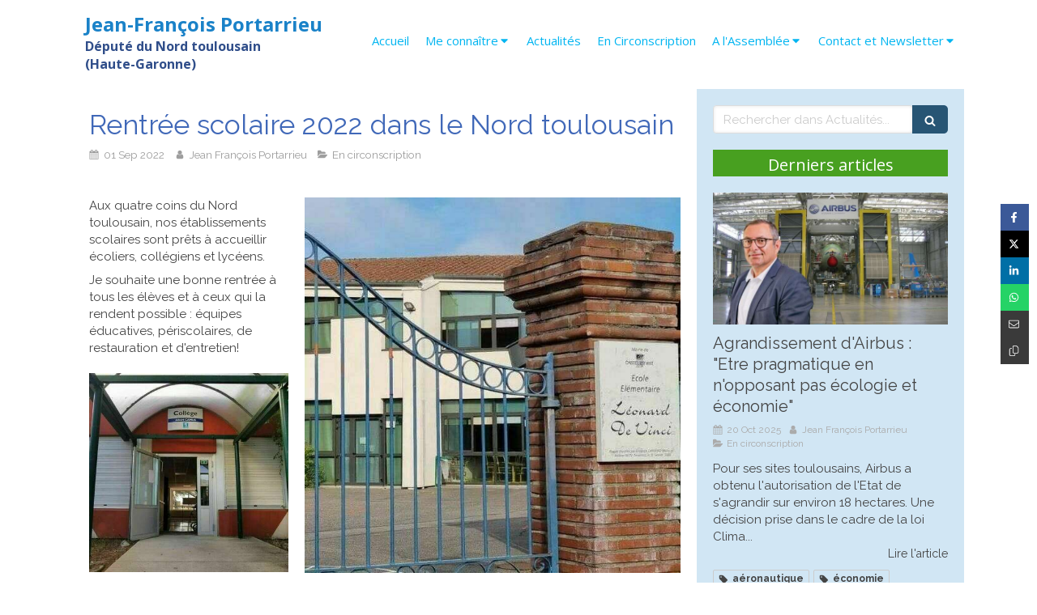

--- FILE ---
content_type: text/html; charset=utf-8
request_url: https://www.portarrieu.fr/actualites/articles/rentree-scolaire-2022-dans-le-nord-toulousain
body_size: 17952
content:
<!DOCTYPE html>
<html lang="fr-FR">
  <head>
    <meta charset="utf-8">
    <meta http-equiv="X-UA-Compatible" content="IE=edge">
    <meta name="viewport" content="width=device-width, initial-scale=1.0, user-scalable=yes">

      <base href="//www.portarrieu.fr">

        <meta name="robots" content="index,follow">

        <link rel="canonical" href="https://www.portarrieu.fr/actualites/articles/rentree-scolaire-2022-dans-le-nord-toulousain"/>


      <link rel="shortcut icon" type="image/x-icon" href="https://files.sbcdnsb.com/images/brand/1763627012/1/default_favicon/favicon1.png" />

    <title>Rentrée scolaire 2022 dans le Nord toulousain | Actualités</title>
    <meta property="og:type" content="article">
    <meta property="og:url" content="https://www.portarrieu.fr/actualites/articles/rentree-scolaire-2022-dans-le-nord-toulousain">
    <meta property="og:title" content="Rentrée scolaire 2022 dans le Nord toulousain | Actualités">
    <meta property="twitter:card" content="summary">
    <meta property="twitter:title" content="Rentrée scolaire 2022 dans le Nord toulousain | Actualités">
    <meta name="description" content="Aux quatre coins du Nord toulousain, nos établissements scolaires sont prêts à accueillir écoliers, collégiens et lycéens.
Je souhaite une bonne rentrée à tous les élèves et à ceux qui la rendent p...">
    <meta property="og:description" content="Aux quatre coins du Nord toulousain, nos établissements scolaires sont prêts à accueillir écoliers, collégiens et lycéens.
Je souhaite une bonne rentrée à tous les élèves et à ceux qui la rendent p...">
    <meta property="twitter:description" content="Aux quatre coins du Nord toulousain, nos établissements scolaires sont prêts à accueillir écoliers, collégiens et lycéens.
Je souhaite une bonne rentrée à tous les élèves et à ceux qui la rendent p...">

    
  <meta property="og:image" content="https://files.sbcdnsb.com/images/bSyLbia6_XPfGkk_K4IJxg/content/1664255569/2707407/600/303082711_159281800041096_8992427815406596457_n.jpeg"/>
  <meta property="og:image:type" content="image/jpeg"/>
  <meta property="og:image:width" content="600">
  <meta property="og:image:height" content="600">
  <link rel="prev" href="/actualites/articles/construction-du-nouveau-groupe-scolaire-a-bruguieres"/>
  <link rel="next" href="/actualites/articles/ma-question-ecrite-sur-les-peniches-a-hydrogene"/>

<script type="application/ld+json">
  {"@context":"https://schema.org","@type":"Article","@id":"https://schema.org/Article/dwi8Q6WCej","url":"https://www.portarrieu.fr/actualites/articles/rentree-scolaire-2022-dans-le-nord-toulousain","mainEntityOfPage":"https://www.portarrieu.fr/actualites/articles/rentree-scolaire-2022-dans-le-nord-toulousain","datePublished":"2022-09-01T00:00:00+02:00","dateModified":"2022-09-27T07:18:18+02:00","publisher":{"@type":"Organization","@id":"https://schema.org/Organization/D7LCzcHDjg","name":"Jean François Portarrieu","logo":"https://files.sbcdnsb.com/images/bSyLbia6_XPfGkk_K4IJxg/businesses/1658474834/08bf40ed6e363ca5048e20171116-3808816-f4zpho.png"},"description":"Aux quatre coins du Nord toulousain, nos établissements scolaires sont prêts à accueillir écoliers, collégiens et lycéens.\r\nJe souhaite une bonne rentrée à tous les élèves et à ceux qui la rendent p...","headline":"Rentrée scolaire 2022 dans le Nord toulousain","articleSection":"En circonscription","keywords":"lycées,Rentrée scolaire,collèges,actualité,nord toulousain,ecoles","image":"https://files.sbcdnsb.com/images/bSyLbia6_XPfGkk_K4IJxg/content/1664255569/2707407/600/303082711_159281800041096_8992427815406596457_n.jpeg","wordCount":41,"author":{"@type":"Person","@id":"https://schema.org/Person/jean-francois-portarrieu","name":"Jean François Portarrieu","sameAs":["https://twitter.com/jfportarrieu"]},"comment":[]}
</script>


      <meta property="og:image" content="https://files.sbcdnsb.com/images/bSyLbia6_XPfGkk_K4IJxg/content/1664255569/2707407/303082711_159281800041096_8992427815406596457_n.jpeg"/>
      <meta property="og:image:type" content="image/jpeg"/>
      <meta property="og:image:width" content="600">
      <meta property="og:image:height" content="600">
      <meta property="twitter:image" content="https://files.sbcdnsb.com/images/bSyLbia6_XPfGkk_K4IJxg/content/1664255569/2707407/303082711_159281800041096_8992427815406596457_n.jpeg">
      <meta property="twitter:image:alt" content="">

          
      

    <link rel="stylesheet" href="https://assets.sbcdnsb.com/assets/application-e9a15786.css" media="all" />
    <link rel="stylesheet" href="https://assets.sbcdnsb.com/assets/app_visitor-dd890fa1.css" media="all" />
    

      <link rel="stylesheet" href="https://assets.sbcdnsb.com/assets/tool/visitor/elements/manifests/blog/categories_list-25258638.css" media="all" /><link rel="stylesheet" href="https://assets.sbcdnsb.com/assets/tool/visitor/elements/manifests/content_box-c50aff1f.css" media="all" />

    <link rel="stylesheet" href="https://assets.sbcdnsb.com/assets/themes/desktop/8/css/visitor-a05f16ba.css" media="all" />
    <link rel="stylesheet" href="https://assets.sbcdnsb.com/assets/themes/mobile/0/css/visitor-7e19ac25.css" media="only screen and (max-width: 992px)" />

      <link rel="stylesheet" media="all" href="/site/bSyLbia6_XPfGkk_K4IJxg/styles/1769012435/dynamic-styles.css">

      <link rel="stylesheet" media="all" href="/styles/pages/1157649/1752073793/containers-specific-styles.css">


    <meta name="csrf-param" content="authenticity_token" />
<meta name="csrf-token" content="Qxfc9nOOE0d-NSOuStF2aHvWmGAq-5vUtZzt7ljcYE6-wyYJcN5ScqAoEGnu_E2Kh7VdwTlIzdWnVLrwk-mUFg" />

      <script>
        var _paq = window._paq = window._paq || [];
        _paq.push(["trackPageView"]);
        (function() {
          var u="//mtm.sbcdnsb.com/";
          _paq.push(["setTrackerUrl", u+"matomo.php"]);
          _paq.push(["setSiteId", "851"]);
          var d=document, g=d.createElement("script"), s=d.getElementsByTagName("script")[0];
          g.type="text/javascript"; g.async=true; g.src=u+"matomo.js"; s.parentNode.insertBefore(g,s);
        })();
      </script>

      <script>
        void 0 === window._axcb && (window._axcb = []);
        window._axcb.push(function(axeptio) {
          axeptio.on("cookies:complete", function(choices) {
              if(choices.google_analytics) {
                (function(i,s,o,g,r,a,m){i["GoogleAnalyticsObject"]=r;i[r]=i[r]||function(){
                (i[r].q=i[r].q||[]).push(arguments)},i[r].l=1*new Date();a=s.createElement(o),
                m=s.getElementsByTagName(o)[0];a.async=1;a.src=g;m.parentNode.insertBefore(a,m)
                })(window,document,"script","//www.google-analytics.com/analytics.js","ga");

                  ga("create", "UA-102031848-36", {"cookieExpires": 31536000,"cookieUpdate": "false"});

                ga("send", "pageview");
              }
          });
        });
      </script>

    

    

    

    <script>window.Deferred=function(){var e=[],i=function(){if(window.jQuery&&window.jQuery.ui)for(;e.length;)e.shift()(window.jQuery);else window.setTimeout(i,250)};return i(),{execute:function(i){window.jQuery&&window.jQuery.ui?i(window.jQuery):e.push(i)}}}();</script>

      <script type="application/ld+json">
        {"@context":"https://schema.org","@type":"WebSite","name":"Jean François Portarrieu","url":"https://www.portarrieu.fr/actualites/articles/rentree-scolaire-2022-dans-le-nord-toulousain"}
      </script>

      <script type="application/ld+json">
        {"@context":"https://schema.org","@type":"LocalBusiness","@id":"https://schema.org/LocalBusiness/D7LCzcHDjg","name":"Permanence Parlementaire","legalName":"Jean François Portarrieu","url":"https://www.portarrieu.fr","sameAs":["https://twitter.com/jfportarrieu"],"address":{"@type":"PostalAddress","@id":"https://schema.org/address/D7LCzcHDjg","addressLocality":"Fonbeauzard","postalCode":"31140","streetAddress":"2 bis rue des Marronniers"},"telephone":"+33561365574","image":"https://files.sbcdnsb.com/images/bSyLbia6_XPfGkk_K4IJxg/businesses/1658474834/08bf40ed6e363ca5048e20171116-3808816-f4zpho.png","logo":{"@type":"ImageObject","url":"https://files.sbcdnsb.com/images/bSyLbia6_XPfGkk_K4IJxg/businesses/1658474834/08bf40ed6e363ca5048e20171116-3808816-f4zpho.png","inLanguage":"fr-FR","datePublished":"2020-03-22","contentSize":10880,"width":"400.0","height":"141.0"}}
      </script>


  </head>
  <body class="view-visitor theme_wide menu_fixed has_header1 has_no_header2 has_aside2 has_aside has_footer lazyload ">
        <script>
          function loadAdwordsConversionAsyncScript() {
            var el = document.createElement("script");
            el.setAttribute("type", "text/javascript");
            el.setAttribute("src", "//www.googleadservices.com/pagead/conversion_async.js");
            document.body.append(el);
          }

          void 0 === window._axcb && (window._axcb = []);
          window._axcb.push(function(axeptio) {
            axeptio.on("cookies:complete", function(choices) {
              if(choices.google_remarketing) {
                loadAdwordsConversionAsyncScript();
              }
            });
          });
        </script>

    <div id="body-container">
      
      <style>#body-container .blog-articles-thumbnails-list article.blog-article-thumbnail .article-cover {
    position: relative;
    display: block;
    overflow: hidden;
    width: 100%; /* Assurez-vous que la largeur est définie. */
    padding-top: 56.25%; /* C'est le truc pour le ratio 16/9. */
}

#body-container .blog-articles-thumbnails-list article.blog-article-thumbnail .article-cover .article-background-image {
    background-size: cover;
    background-position: center center;
    position: absolute; /* Positionnement absolu pour remplir le conteneur. */
    top: 0;
    right: 0;
    bottom: 0;
    left: 0;
}
</style>
      
      
      
<div id="mobile-wrapper" class="sb-hidden-md sb-hidden-lg">
  <div class="sb-bloc">
    <div id="container_5744637_inner" class="sb-bloc-inner container_5744637_inner">
      
      <div class="header-mobile sb-row">
        <button class="menu-mobile-button menu-mobile-button-open"><span class="svg-container"><svg xmlns="http://www.w3.org/2000/svg" viewBox="0 0 1792 1792"><path d="M1664 1344v128q0 26-19 45t-45 19h-1408q-26 0-45-19t-19-45v-128q0-26 19-45t45-19h1408q26 0 45 19t19 45zm0-512v128q0 26-19 45t-45 19h-1408q-26 0-45-19t-19-45v-128q0-26 19-45t45-19h1408q26 0 45 19t19 45zm0-512v128q0 26-19 45t-45 19h-1408q-26 0-45-19t-19-45v-128q0-26 19-45t45-19h1408q26 0 45 19t19 45z" /></svg></span></button>
        <div class="header-mobile-texts pull-left">
          <div class="header-mobile-title sb-row">
            <div id="container_5744634" class="sb-bloc sb-bloc-level-3 header1-title bloc-element-title  " style="padding: 10px 10px 10px 10px;"><div class="element element-title theme-skin"><strong><span class="element-title-inner"><span style="color:#1a82c8;">Jean-Fran&ccedil;ois Portarrieu</span></span></strong></div></div>
          </div>
          <div class="header-mobile-subtitle sb-row">
            <div id="container_5744635" class="sb-bloc sb-bloc-level-3 header1-subtitle bloc-element-title  " style="padding: 10px 10px 10px 10px;"><div class="element element-title theme-skin"><strong><span class="element-title-inner">Député du Nord toulousain <br />(Haute-Garonne)</span></strong></div></div>
          </div>
        </div>
      </div>
      <div class="menu-mobile">
        <button class="menu-mobile-button menu-mobile-button-close animated slideInRight" aria-label="mobile-menu-button"><span class="svg-container"><svg xmlns="http://www.w3.org/2000/svg" viewBox="0 0 1792 1792"><path d="M1490 1322q0 40-28 68l-136 136q-28 28-68 28t-68-28l-294-294-294 294q-28 28-68 28t-68-28l-136-136q-28-28-28-68t28-68l294-294-294-294q-28-28-28-68t28-68l136-136q28-28 68-28t68 28l294 294 294-294q28-28 68-28t68 28l136 136q28 28 28 68t-28 68l-294 294 294 294q28 28 28 68z" /></svg></span></button>
        <ul class="mobile-menu-tabs">

    <li class="menu-mobile-element  ">


        <a class="menu-tab-element content-link" href="/">
          
          <span class="tab-content">Accueil</span>
</a>


    </li>


    <li class="menu-mobile-element menu-mobile-element-with-subfolder ">

        <div class="menu-tab-element element element-folder">
          <button class="folder-label-opener">
            <span class="open-icon"><svg version="1.1" xmlns="http://www.w3.org/2000/svg" xmlns:xlink="http://www.w3.org/1999/xlink" x="0px" y="0px"
	 viewBox="0 0 500 500" style="enable-background:new 0 0 500 500;" xml:space="preserve">
      <style type="text/css">.st0{fill:none;stroke:#000000;stroke-width:30;stroke-miterlimit:10;}</style>
      <g><line class="st0" x1="-1" y1="249.5" x2="500" y2="249.5"/></g>
      <g><line class="st0" x1="249.5" y1="0" x2="249.5" y2="499"/></g>
    </svg></span>
            <span class="close-icon" style="display: none;"><svg version="1.1" xmlns="http://www.w3.org/2000/svg" xmlns:xlink="http://www.w3.org/1999/xlink" x="0px" y="0px"
	 viewBox="0 0 500 500" style="enable-background:new 0 0 500 500;" xml:space="preserve">
      <style type="text/css">.st0{fill:none;stroke:#000000;stroke-width:30;stroke-miterlimit:10;}</style>
      <g><line class="st0" x1="-1" y1="249.5" x2="500" y2="249.5"/></g>
    </svg></span>
          </button>

          
          <span class="tab-content">Me connaître</span>
        </div>

        <ul class="mobile-menu-tabs">

    <li class="menu-mobile-element  ">


        <a class="menu-tab-element content-link" href="/biographie">
          
          <span class="tab-content">Biographie </span>
</a>


    </li>


    <li class="menu-mobile-element  ">


        <a class="menu-tab-element content-link" href="/fonctions-parlementaires">
          
          <span class="tab-content">Fonctions parlementaires</span>
</a>


    </li>


    <li class="menu-mobile-element  ">


        <a class="menu-tab-element content-link" href="/verbatim">
          
          <span class="tab-content">Verbatim</span>
</a>


    </li>


    <li class="menu-mobile-element  ">


        <a class="menu-tab-element content-link" href="/l-equipe">
          
          <span class="tab-content">Mon équipe parlementaire</span>
</a>


    </li>

</ul>


    </li>


    <li class="menu-mobile-element  ">


        <a class="menu-tab-element content-link" href="/actualites/mots-cles/actualite">
          
          <span class="tab-content">Actualités</span>
</a>


    </li>


    <li class="menu-mobile-element  ">


        <a class="menu-tab-element content-link" href="/actualites/categories/en-circonscription">
          
          <span class="tab-content">En Circonscription</span>
</a>


    </li>


    <li class="menu-mobile-element menu-mobile-element-with-subfolder ">

        <div class="menu-tab-element element element-folder">
          <button class="folder-label-opener">
            <span class="open-icon"><svg version="1.1" xmlns="http://www.w3.org/2000/svg" xmlns:xlink="http://www.w3.org/1999/xlink" x="0px" y="0px"
	 viewBox="0 0 500 500" style="enable-background:new 0 0 500 500;" xml:space="preserve">
      <style type="text/css">.st0{fill:none;stroke:#000000;stroke-width:30;stroke-miterlimit:10;}</style>
      <g><line class="st0" x1="-1" y1="249.5" x2="500" y2="249.5"/></g>
      <g><line class="st0" x1="249.5" y1="0" x2="249.5" y2="499"/></g>
    </svg></span>
            <span class="close-icon" style="display: none;"><svg version="1.1" xmlns="http://www.w3.org/2000/svg" xmlns:xlink="http://www.w3.org/1999/xlink" x="0px" y="0px"
	 viewBox="0 0 500 500" style="enable-background:new 0 0 500 500;" xml:space="preserve">
      <style type="text/css">.st0{fill:none;stroke:#000000;stroke-width:30;stroke-miterlimit:10;}</style>
      <g><line class="st0" x1="-1" y1="249.5" x2="500" y2="249.5"/></g>
    </svg></span>
          </button>

          
          <span class="tab-content">A l&#39;Assemblée</span>
        </div>

        <ul class="mobile-menu-tabs">

    <li class="menu-mobile-element  ">


        <a class="menu-tab-element content-link" href="/actualites/categories/qag">
          
          <span class="tab-content">Questions et Interventions</span>
</a>


    </li>


    <li class="menu-mobile-element  ">


        <a class="menu-tab-element content-link" href="/actualites/categories/amendements">
          
          <span class="tab-content">Amendements</span>
</a>


    </li>

</ul>


    </li>


    <li class="menu-mobile-element menu-mobile-element-with-subfolder ">

        <div class="menu-tab-element element element-folder">
          <button class="folder-label-opener">
            <span class="open-icon"><svg version="1.1" xmlns="http://www.w3.org/2000/svg" xmlns:xlink="http://www.w3.org/1999/xlink" x="0px" y="0px"
	 viewBox="0 0 500 500" style="enable-background:new 0 0 500 500;" xml:space="preserve">
      <style type="text/css">.st0{fill:none;stroke:#000000;stroke-width:30;stroke-miterlimit:10;}</style>
      <g><line class="st0" x1="-1" y1="249.5" x2="500" y2="249.5"/></g>
      <g><line class="st0" x1="249.5" y1="0" x2="249.5" y2="499"/></g>
    </svg></span>
            <span class="close-icon" style="display: none;"><svg version="1.1" xmlns="http://www.w3.org/2000/svg" xmlns:xlink="http://www.w3.org/1999/xlink" x="0px" y="0px"
	 viewBox="0 0 500 500" style="enable-background:new 0 0 500 500;" xml:space="preserve">
      <style type="text/css">.st0{fill:none;stroke:#000000;stroke-width:30;stroke-miterlimit:10;}</style>
      <g><line class="st0" x1="-1" y1="249.5" x2="500" y2="249.5"/></g>
    </svg></span>
          </button>

          
          <span class="tab-content">Contact et Newsletter</span>
        </div>

        <ul class="mobile-menu-tabs">

    <li class="menu-mobile-element  ">


        <a class="menu-tab-element content-link" href="/me-contacter">
          
          <span class="tab-content">Contactez-moi !</span>
</a>


    </li>


    <li class="menu-mobile-element  ">


        <a class="menu-tab-element content-link" href="/lettre-d-information">
          
          <span class="tab-content">Abonnement à ma lettre d&#39;information</span>
</a>


    </li>

</ul>


    </li>

</ul>

      </div>
</div>  </div>
</div>


<div class="sb-container-fluid" id="body-container-inner">
  

<div class="sb-hidden-xs sb-hidden-sm has-title has-subtitle" id="header_wrapper"><div class="clearfix" id="header_wrapper_inner"><div class="" id="menu"><div class="sb-row sb-hidden-xs sb-hidden-sm"><div class="sb-col sb-col-sm"><div id="container_5744631" class="sb-bloc sb-bloc-level-3 bloc-element-menu  " style=""><div class="element element-menu true text-only"><div class=" menu-horizontal">
<div class="menu-level-container menu-level-0">
  <ul class="menu-tabs sb-row media-query">

        <li class="menu-tab-container sb-col">
          <div class="menu-tab">
            

              <a class="menu-tab-element  link-text link-text-dark  content-link" title="Accueil" href="/">

                <span class="tab-content" style=''>

                    <span class="title">Accueil</span>
                </span>

</a>

          </div>
        </li>

        <li class="menu-tab-container sb-col">
          <div class="menu-tab">
            
              <div class="menu-tab-element element-folder  link-text link-text-dark">
                <span class="tab-content" style="">

                    <span class="title">Me connaître</span>
                </span>

                <span class="tab-arrows">
                  <span class="caret-right"><span class="svg-container"><svg xmlns="http://www.w3.org/2000/svg" viewBox="0 0 1792 1792"><path d="M1152 896q0 26-19 45l-448 448q-19 19-45 19t-45-19-19-45v-896q0-26 19-45t45-19 45 19l448 448q19 19 19 45z" /></svg></span></span>
                  <span class="caret-down"><span class="svg-container"><svg xmlns="http://www.w3.org/2000/svg" viewBox="0 0 1792 1792"><path d="M1408 704q0 26-19 45l-448 448q-19 19-45 19t-45-19l-448-448q-19-19-19-45t19-45 45-19h896q26 0 45 19t19 45z" /></svg></span></span>
                </span>
              </div>

          </div>
            
<div class="menu-level-container menu-level-1">
  <ul class="menu-tabs sb-row media-query">

        <li class="menu-tab-container sb-col">
          <div class="menu-tab">
            

              <a class="menu-tab-element  link-text link-text-dark  content-link" title="Biographie " href="/biographie">

                <span class="tab-content" style=''>

                    <span class="title">Biographie </span>
                </span>

</a>

          </div>
        </li>

        <li class="menu-tab-container sb-col">
          <div class="menu-tab">
            

              <a class="menu-tab-element  link-text link-text-dark  content-link" title="Fonctions parlementaires" href="/fonctions-parlementaires">

                <span class="tab-content" style=''>

                    <span class="title">Fonctions parlementaires</span>
                </span>

</a>

          </div>
        </li>

        <li class="menu-tab-container sb-col">
          <div class="menu-tab">
            

              <a class="menu-tab-element  link-text link-text-dark  content-link" title="Verbatim" href="/verbatim">

                <span class="tab-content" style=''>

                    <span class="title">Verbatim</span>
                </span>

</a>

          </div>
        </li>

        <li class="menu-tab-container sb-col">
          <div class="menu-tab">
            

              <a class="menu-tab-element  link-text link-text-dark  content-link" title="Mon équipe parlementaire" href="/l-equipe">

                <span class="tab-content" style=''>

                    <span class="title">Mon équipe parlementaire</span>
                </span>

</a>

          </div>
        </li>
  </ul>
</div>

        </li>

        <li class="menu-tab-container sb-col">
          <div class="menu-tab">
            

              <a class="menu-tab-element  link-text link-text-dark  content-link" title="Actualités" href="/actualites/mots-cles/actualite">

                <span class="tab-content" style=''>

                    <span class="title">Actualités</span>
                </span>

</a>

          </div>
        </li>

        <li class="menu-tab-container sb-col">
          <div class="menu-tab">
            

              <a class="menu-tab-element  link-text link-text-dark  content-link" title="En Circonscription" href="/actualites/categories/en-circonscription">

                <span class="tab-content" style=''>

                    <span class="title">En Circonscription</span>
                </span>

</a>

          </div>
        </li>

        <li class="menu-tab-container sb-col">
          <div class="menu-tab">
            
              <div class="menu-tab-element element-folder  link-text link-text-dark">
                <span class="tab-content" style="">

                    <span class="title">A l&#39;Assemblée</span>
                </span>

                <span class="tab-arrows">
                  <span class="caret-right"><span class="svg-container"><svg xmlns="http://www.w3.org/2000/svg" viewBox="0 0 1792 1792"><path d="M1152 896q0 26-19 45l-448 448q-19 19-45 19t-45-19-19-45v-896q0-26 19-45t45-19 45 19l448 448q19 19 19 45z" /></svg></span></span>
                  <span class="caret-down"><span class="svg-container"><svg xmlns="http://www.w3.org/2000/svg" viewBox="0 0 1792 1792"><path d="M1408 704q0 26-19 45l-448 448q-19 19-45 19t-45-19l-448-448q-19-19-19-45t19-45 45-19h896q26 0 45 19t19 45z" /></svg></span></span>
                </span>
              </div>

          </div>
            
<div class="menu-level-container menu-level-1">
  <ul class="menu-tabs sb-row media-query">

        <li class="menu-tab-container sb-col">
          <div class="menu-tab">
            

              <a class="menu-tab-element  link-text link-text-dark  content-link" title="Questions et Interventions" href="/actualites/categories/qag">

                <span class="tab-content" style=''>

                    <span class="title">Questions et Interventions</span>
                </span>

</a>

          </div>
        </li>

        <li class="menu-tab-container sb-col">
          <div class="menu-tab">
            

              <a class="menu-tab-element  link-text link-text-dark  content-link" title="Amendements" href="/actualites/categories/amendements">

                <span class="tab-content" style=''>

                    <span class="title">Amendements</span>
                </span>

</a>

          </div>
        </li>
  </ul>
</div>

        </li>

        <li class="menu-tab-container sb-col">
          <div class="menu-tab">
            
              <div class="menu-tab-element element-folder  link-text link-text-dark">
                <span class="tab-content" style="">

                    <span class="title">Contact et Newsletter</span>
                </span>

                <span class="tab-arrows">
                  <span class="caret-right"><span class="svg-container"><svg xmlns="http://www.w3.org/2000/svg" viewBox="0 0 1792 1792"><path d="M1152 896q0 26-19 45l-448 448q-19 19-45 19t-45-19-19-45v-896q0-26 19-45t45-19 45 19l448 448q19 19 19 45z" /></svg></span></span>
                  <span class="caret-down"><span class="svg-container"><svg xmlns="http://www.w3.org/2000/svg" viewBox="0 0 1792 1792"><path d="M1408 704q0 26-19 45l-448 448q-19 19-45 19t-45-19l-448-448q-19-19-19-45t19-45 45-19h896q26 0 45 19t19 45z" /></svg></span></span>
                </span>
              </div>

          </div>
            
<div class="menu-level-container menu-level-1">
  <ul class="menu-tabs sb-row media-query">

        <li class="menu-tab-container sb-col">
          <div class="menu-tab">
            

              <a class="menu-tab-element  link-text link-text-dark  content-link" title="Contactez-moi !" href="/me-contacter">

                <span class="tab-content" style=''>

                    <span class="title">Contactez-moi !</span>
                </span>

</a>

          </div>
        </li>

        <li class="menu-tab-container sb-col">
          <div class="menu-tab">
            

              <a class="menu-tab-element  link-text link-text-dark  content-link" title="Abonnement à ma lettre d&#39;information" href="/lettre-d-information">

                <span class="tab-content" style=''>

                    <span class="title">Abonnement à ma lettre d&#39;information</span>
                </span>

</a>

          </div>
        </li>
  </ul>
</div>

        </li>
  </ul>
</div>
</div></div></div>
</div></div></div><div class="container-light" id="header1"><div id="header1-static" class="">
  <div class="header1-static-titles">
    <div class="header1-static-title">
      <div id="container_5744634" class="sb-bloc sb-bloc-level-3 header1-title bloc-element-title  " style="padding: 10px 10px 10px 10px;"><div class="element element-title theme-skin"><strong><span class="element-title-inner"><span style="color:#1a82c8;">Jean-Fran&ccedil;ois Portarrieu</span></span></strong></div></div>
    </div>
    <div class="header1-static-subtitle">
      <div id="container_5744635" class="sb-bloc sb-bloc-level-3 header1-subtitle bloc-element-title  " style="padding: 10px 10px 10px 10px;"><div class="element element-title theme-skin"><strong><span class="element-title-inner">Député du Nord toulousain <br />(Haute-Garonne)</span></strong></div></div>
    </div>
  </div>
</div></div></div></div><div class="container-light sb-row media-query sb-row-table" id="center"><div class="sb-col sb-col-sm" id="center_inner_wrapper"><div class="" id="blog-wrapper"><section id="center_inner">


<section id="blog-article-page" class="" data-ajax-url="" data-id="62275">
  <div class="blog-article-page-content">
    <article class="blog-article full">
  <div class="blog-article-head">
    <h1>
      <span class="blog-article-title">Rentrée scolaire 2022 dans le Nord toulousain</span>
    </h1>
    <div class="blog-article-subtitle blog-article-info">
    <span class="inline-flex items-center"><span class="svg-container"><svg xmlns="http://www.w3.org/2000/svg" viewBox="0 0 1792 1792"><path d="M192 1664h288v-288h-288v288zm352 0h320v-288h-320v288zm-352-352h288v-320h-288v320zm352 0h320v-320h-320v320zm-352-384h288v-288h-288v288zm736 736h320v-288h-320v288zm-384-736h320v-288h-320v288zm768 736h288v-288h-288v288zm-384-352h320v-320h-320v320zm-352-864v-288q0-13-9.5-22.5t-22.5-9.5h-64q-13 0-22.5 9.5t-9.5 22.5v288q0 13 9.5 22.5t22.5 9.5h64q13 0 22.5-9.5t9.5-22.5zm736 864h288v-320h-288v320zm-384-384h320v-288h-320v288zm384 0h288v-288h-288v288zm32-480v-288q0-13-9.5-22.5t-22.5-9.5h-64q-13 0-22.5 9.5t-9.5 22.5v288q0 13 9.5 22.5t22.5 9.5h64q13 0 22.5-9.5t9.5-22.5zm384-64v1280q0 52-38 90t-90 38h-1408q-52 0-90-38t-38-90v-1280q0-52 38-90t90-38h128v-96q0-66 47-113t113-47h64q66 0 113 47t47 113v96h384v-96q0-66 47-113t113-47h64q66 0 113 47t47 113v96h128q52 0 90 38t38 90z" /></svg></span> 01 Sep 2022</span>
    <a href="/actualites/auteurs/jean-francois-portarrieu">
      <span class="inline-flex items-center"><span class="svg-container"><svg xmlns="http://www.w3.org/2000/svg" viewBox="0 0 1792 1792"><path d="M1536 1399q0 109-62.5 187t-150.5 78h-854q-88 0-150.5-78t-62.5-187q0-85 8.5-160.5t31.5-152 58.5-131 94-89 134.5-34.5q131 128 313 128t313-128q76 0 134.5 34.5t94 89 58.5 131 31.5 152 8.5 160.5zm-256-887q0 159-112.5 271.5t-271.5 112.5-271.5-112.5-112.5-271.5 112.5-271.5 271.5-112.5 271.5 112.5 112.5 271.5z" /></svg></span> Jean François Portarrieu</span>
</a>    <a href="/actualites/categories/en-circonscription">
      <span class="inline-flex items-center"><span class="svg-container"><svg xmlns="http://www.w3.org/2000/svg" viewBox="0 0 1792 1792"><path d="M1815 952q0 31-31 66l-336 396q-43 51-120.5 86.5t-143.5 35.5h-1088q-34 0-60.5-13t-26.5-43q0-31 31-66l336-396q43-51 120.5-86.5t143.5-35.5h1088q34 0 60.5 13t26.5 43zm-343-344v160h-832q-94 0-197 47.5t-164 119.5l-337 396-5 6q0-4-.5-12.5t-.5-12.5v-960q0-92 66-158t158-66h320q92 0 158 66t66 158v32h544q92 0 158 66t66 158z" /></svg></span> En circonscription</span>
</a></div>
    <br>
      <div class="blog-article-subtitle blog-article-interactions">
</div>
    <div class="blog-article-subtitle blog-article-actions">
</div>

  </div>
  <div class="blog-article-content sections-container">
    <div class="section tree-container"><div class="sb-bloc sb-bloc-level-1"><div class="sb-row sb-row-custom subcontainers media-query columns-gutter-size-20"><div class="sb-bloc sb-bloc-level-2 sb-col sb-col-sm" style="--element-animated-columns-flex-basis:35.4667%;width: 35.4667%;"><div class="subcontainers"><div id="container_38313673" class="sb-bloc sb-bloc-level-3 bloc-element-text  " style="padding: 10px 10px 10px 10px;"><div class="element element-text displayed_in_1_column" spellcheck="true"><p>Aux quatre coins du Nord toulousain, nos établissements scolaires sont prêts à accueillir écoliers, collégiens et lycéens.</p>

<p>Je souhaite une bonne rentrée à tous les élèves et à ceux qui la rendent possible : équipes éducatives, périscolaires, de restauration et d'entretien!</p></div></div><div id="container_38313703" class="sb-bloc sb-bloc-level-3 bloc-element-image  " style="padding: 10px 10px 10px 10px;"><div id="container_38313703_inner" style="" class="sb-bloc-inner container_38313703_inner"><div id="element-image-840696" class="element element-image sb-vi-text-center" data-id="840696">

  <div class="element-image-container redirect_with_no_text" style="">

      
<script type="application/ld+json">{"@context":"https://schema.org","@type":"ImageObject","url":"https://files.sbcdnsb.com/images/bSyLbia6_XPfGkk_K4IJxg/content/1664255450/2707404/304888952_159281746707768_3417698978640708200_n.jpeg","name":"304888952_159281746707768_3417698978640708200_n","datePublished":"2022-09-27","width":"600","height":"600","caption":"304888952_159281746707768_3417698978640708200_n","inLanguage":"fr-FR"}</script>

  <img width="600" height="600" class="sb-vi-img-responsive img-query" alt="" src="data:image/svg+xml,%3Csvg%20xmlns=&#39;http://www.w3.org/2000/svg&#39;%20viewBox=&#39;0%200%20600%20600&#39;%3E%3C/svg%3E" data-src="https://files.sbcdnsb.com/images/bSyLbia6_XPfGkk_K4IJxg/content/1664255450/2707404/100/304888952_159281746707768_3417698978640708200_n.jpeg" data-srcset="https://files.sbcdnsb.com/images/bSyLbia6_XPfGkk_K4IJxg/content/1664255450/2707404/100/304888952_159281746707768_3417698978640708200_n.jpeg 100w, https://files.sbcdnsb.com/images/bSyLbia6_XPfGkk_K4IJxg/content/1664255450/2707404/200/304888952_159281746707768_3417698978640708200_n.jpeg 200w, https://files.sbcdnsb.com/images/bSyLbia6_XPfGkk_K4IJxg/content/1664255450/2707404/400/304888952_159281746707768_3417698978640708200_n.jpeg 400w, https://files.sbcdnsb.com/images/bSyLbia6_XPfGkk_K4IJxg/content/1664255450/2707404/600/304888952_159281746707768_3417698978640708200_n.jpeg 600w" data-sizes="100px" />



  </div>
</div></div></div></div></div><div class="sb-bloc sb-bloc-level-2 sb-col sb-col-sm" style="--element-animated-columns-flex-basis:64.5333%;width: 64.5333%;"><div class="subcontainers"><div id="container_38313701" class="sb-bloc sb-bloc-level-3 bloc-element-image  " style="padding: 10px 10px 10px 10px;"><div id="container_38313701_inner" style="" class="sb-bloc-inner container_38313701_inner"><div id="element-image-840695" class="element element-image sb-vi-text-center" data-id="840695">

  <div class="element-image-container redirect_with_no_text" style="">

      
<script type="application/ld+json">{"@context":"https://schema.org","@type":"ImageObject","url":"https://files.sbcdnsb.com/images/bSyLbia6_XPfGkk_K4IJxg/content/1664255368/2707403/303082711_159281800041096_8992427815406596457_n.jpeg","name":"303082711_159281800041096_8992427815406596457_n","datePublished":"2022-09-27","width":"600","height":"600","caption":"303082711_159281800041096_8992427815406596457_n","inLanguage":"fr-FR"}</script>

  <img width="600" height="600" class="sb-vi-img-responsive img-query" alt="" src="data:image/svg+xml,%3Csvg%20xmlns=&#39;http://www.w3.org/2000/svg&#39;%20viewBox=&#39;0%200%20600%20600&#39;%3E%3C/svg%3E" data-src="https://files.sbcdnsb.com/images/bSyLbia6_XPfGkk_K4IJxg/content/1664255368/2707403/100/303082711_159281800041096_8992427815406596457_n.jpeg" data-srcset="https://files.sbcdnsb.com/images/bSyLbia6_XPfGkk_K4IJxg/content/1664255368/2707403/100/303082711_159281800041096_8992427815406596457_n.jpeg 100w, https://files.sbcdnsb.com/images/bSyLbia6_XPfGkk_K4IJxg/content/1664255368/2707403/200/303082711_159281800041096_8992427815406596457_n.jpeg 200w, https://files.sbcdnsb.com/images/bSyLbia6_XPfGkk_K4IJxg/content/1664255368/2707403/400/303082711_159281800041096_8992427815406596457_n.jpeg 400w, https://files.sbcdnsb.com/images/bSyLbia6_XPfGkk_K4IJxg/content/1664255368/2707403/600/303082711_159281800041096_8992427815406596457_n.jpeg 600w" data-sizes="100px" />



  </div>
</div></div></div></div></div></div></div><div class="sb-bloc sb-bloc-level-1"><div class="sb-row sb-row-custom subcontainers media-query columns-gutter-size-20"><div class="sb-bloc sb-bloc-level-2 sb-col sb-col-sm" style="--element-animated-columns-flex-basis:50.0%;width: 50.0%;"><div class="subcontainers"><div id="container_38313704" class="sb-bloc sb-bloc-level-3 bloc-element-image  " style="padding: 10px 10px 10px 10px;"><div id="container_38313704_inner" style="" class="sb-bloc-inner container_38313704_inner"><div id="element-image-840697" class="element element-image sb-vi-text-center" data-id="840697">

  <div class="element-image-container redirect_with_no_text" style="">

      
<script type="application/ld+json">{"@context":"https://schema.org","@type":"ImageObject","url":"https://files.sbcdnsb.com/images/bSyLbia6_XPfGkk_K4IJxg/content/1664255495/2707405/304739773_159281713374438_3931568770132324604_n.jpeg","name":"304739773_159281713374438_3931568770132324604_n","datePublished":"2022-09-27","width":"600","height":"600","caption":"304739773_159281713374438_3931568770132324604_n","inLanguage":"fr-FR"}</script>

  <img width="600" height="600" class="sb-vi-img-responsive img-query" alt="" src="data:image/svg+xml,%3Csvg%20xmlns=&#39;http://www.w3.org/2000/svg&#39;%20viewBox=&#39;0%200%20600%20600&#39;%3E%3C/svg%3E" data-src="https://files.sbcdnsb.com/images/bSyLbia6_XPfGkk_K4IJxg/content/1664255495/2707405/100/304739773_159281713374438_3931568770132324604_n.jpeg" data-srcset="https://files.sbcdnsb.com/images/bSyLbia6_XPfGkk_K4IJxg/content/1664255495/2707405/100/304739773_159281713374438_3931568770132324604_n.jpeg 100w, https://files.sbcdnsb.com/images/bSyLbia6_XPfGkk_K4IJxg/content/1664255495/2707405/200/304739773_159281713374438_3931568770132324604_n.jpeg 200w, https://files.sbcdnsb.com/images/bSyLbia6_XPfGkk_K4IJxg/content/1664255495/2707405/400/304739773_159281713374438_3931568770132324604_n.jpeg 400w, https://files.sbcdnsb.com/images/bSyLbia6_XPfGkk_K4IJxg/content/1664255495/2707405/600/304739773_159281713374438_3931568770132324604_n.jpeg 600w" data-sizes="100px" />



  </div>
</div></div></div></div></div><div class="sb-bloc sb-bloc-level-2 sb-col sb-col-sm" style="--element-animated-columns-flex-basis:50.0%;width: 50.0%;"><div class="subcontainers"><div id="container_38313707" class="sb-bloc sb-bloc-level-3 bloc-element-image  " style="padding: 10px 10px 10px 10px;"><div id="container_38313707_inner" style="" class="sb-bloc-inner container_38313707_inner"><div id="element-image-840698" class="element element-image sb-vi-text-center" data-id="840698">

  <div class="element-image-container redirect_with_no_text" style="">

      
<script type="application/ld+json">{"@context":"https://schema.org","@type":"ImageObject","url":"https://files.sbcdnsb.com/images/bSyLbia6_XPfGkk_K4IJxg/content/1664255532/2707406/304759230_159281776707765_520654941733916659_n.jpeg","name":"304759230_159281776707765_520654941733916659_n","datePublished":"2022-09-27","width":"600","height":"600","caption":"304759230_159281776707765_520654941733916659_n","inLanguage":"fr-FR"}</script>

  <img width="600" height="600" class="sb-vi-img-responsive img-query" alt="" src="data:image/svg+xml,%3Csvg%20xmlns=&#39;http://www.w3.org/2000/svg&#39;%20viewBox=&#39;0%200%20600%20600&#39;%3E%3C/svg%3E" data-src="https://files.sbcdnsb.com/images/bSyLbia6_XPfGkk_K4IJxg/content/1664255532/2707406/100/304759230_159281776707765_520654941733916659_n.jpeg" data-srcset="https://files.sbcdnsb.com/images/bSyLbia6_XPfGkk_K4IJxg/content/1664255532/2707406/100/304759230_159281776707765_520654941733916659_n.jpeg 100w, https://files.sbcdnsb.com/images/bSyLbia6_XPfGkk_K4IJxg/content/1664255532/2707406/200/304759230_159281776707765_520654941733916659_n.jpeg 200w, https://files.sbcdnsb.com/images/bSyLbia6_XPfGkk_K4IJxg/content/1664255532/2707406/400/304759230_159281776707765_520654941733916659_n.jpeg 400w, https://files.sbcdnsb.com/images/bSyLbia6_XPfGkk_K4IJxg/content/1664255532/2707406/600/304759230_159281776707765_520654941733916659_n.jpeg 600w" data-sizes="100px" />



  </div>
</div></div></div></div></div></div></div>
</div>
  </div>
  <div class="blog-article-tags">
    <div class="blog-article-tags-list">
        <a title="lycées" class="tag shared-design-multiple-items-elements-border-radius shared-design-multiple-items-elements-shadow" href="/actualites/mots-cles/lycees">
          <span><span class="svg-container"><svg xmlns="http://www.w3.org/2000/svg" viewBox="0 0 1792 1792"><path d="M576 448q0-53-37.5-90.5t-90.5-37.5-90.5 37.5-37.5 90.5 37.5 90.5 90.5 37.5 90.5-37.5 37.5-90.5zm1067 576q0 53-37 90l-491 492q-39 37-91 37-53 0-90-37l-715-716q-38-37-64.5-101t-26.5-117v-416q0-52 38-90t90-38h416q53 0 117 26.5t102 64.5l715 714q37 39 37 91z" /></svg></span> lycées</span>
</a>        <a title="Rentrée scolaire" class="tag shared-design-multiple-items-elements-border-radius shared-design-multiple-items-elements-shadow" href="/actualites/mots-cles/rentree-scolaire">
          <span><span class="svg-container"><svg xmlns="http://www.w3.org/2000/svg" viewBox="0 0 1792 1792"><path d="M576 448q0-53-37.5-90.5t-90.5-37.5-90.5 37.5-37.5 90.5 37.5 90.5 90.5 37.5 90.5-37.5 37.5-90.5zm1067 576q0 53-37 90l-491 492q-39 37-91 37-53 0-90-37l-715-716q-38-37-64.5-101t-26.5-117v-416q0-52 38-90t90-38h416q53 0 117 26.5t102 64.5l715 714q37 39 37 91z" /></svg></span> Rentrée scolaire</span>
</a>        <a title="collèges" class="tag shared-design-multiple-items-elements-border-radius shared-design-multiple-items-elements-shadow" href="/actualites/mots-cles/colleges">
          <span><span class="svg-container"><svg xmlns="http://www.w3.org/2000/svg" viewBox="0 0 1792 1792"><path d="M576 448q0-53-37.5-90.5t-90.5-37.5-90.5 37.5-37.5 90.5 37.5 90.5 90.5 37.5 90.5-37.5 37.5-90.5zm1067 576q0 53-37 90l-491 492q-39 37-91 37-53 0-90-37l-715-716q-38-37-64.5-101t-26.5-117v-416q0-52 38-90t90-38h416q53 0 117 26.5t102 64.5l715 714q37 39 37 91z" /></svg></span> collèges</span>
</a>        <a title="actualité" class="tag shared-design-multiple-items-elements-border-radius shared-design-multiple-items-elements-shadow" href="/actualites/mots-cles/actualite">
          <span><span class="svg-container"><svg xmlns="http://www.w3.org/2000/svg" viewBox="0 0 1792 1792"><path d="M576 448q0-53-37.5-90.5t-90.5-37.5-90.5 37.5-37.5 90.5 37.5 90.5 90.5 37.5 90.5-37.5 37.5-90.5zm1067 576q0 53-37 90l-491 492q-39 37-91 37-53 0-90-37l-715-716q-38-37-64.5-101t-26.5-117v-416q0-52 38-90t90-38h416q53 0 117 26.5t102 64.5l715 714q37 39 37 91z" /></svg></span> actualité</span>
</a>        <a title="nord toulousain" class="tag shared-design-multiple-items-elements-border-radius shared-design-multiple-items-elements-shadow" href="/actualites/mots-cles/nord-toulousain">
          <span><span class="svg-container"><svg xmlns="http://www.w3.org/2000/svg" viewBox="0 0 1792 1792"><path d="M576 448q0-53-37.5-90.5t-90.5-37.5-90.5 37.5-37.5 90.5 37.5 90.5 90.5 37.5 90.5-37.5 37.5-90.5zm1067 576q0 53-37 90l-491 492q-39 37-91 37-53 0-90-37l-715-716q-38-37-64.5-101t-26.5-117v-416q0-52 38-90t90-38h416q53 0 117 26.5t102 64.5l715 714q37 39 37 91z" /></svg></span> nord toulousain</span>
</a>        <a title="ecoles" class="tag shared-design-multiple-items-elements-border-radius shared-design-multiple-items-elements-shadow" href="/actualites/mots-cles/ecoles">
          <span><span class="svg-container"><svg xmlns="http://www.w3.org/2000/svg" viewBox="0 0 1792 1792"><path d="M576 448q0-53-37.5-90.5t-90.5-37.5-90.5 37.5-37.5 90.5 37.5 90.5 90.5 37.5 90.5-37.5 37.5-90.5zm1067 576q0 53-37 90l-491 492q-39 37-91 37-53 0-90-37l-715-716q-38-37-64.5-101t-26.5-117v-416q0-52 38-90t90-38h416q53 0 117 26.5t102 64.5l715 714q37 39 37 91z" /></svg></span> ecoles</span>
</a>    </div>
</div>

</article>


  </div>
  <hr>
    <div class= "blog-article-interactions">
    </div>
  <div class="blog-article-navigation clearfix">
    <div class="sb-row media-query with-padding">
      <div class="sb-col sb-col-md-6 pull-left">
      <a title="Construction du nouveau groupe scolaire à Bruguières" class="switch-article switch-prev shared-design-multiple-items-elements-border-radius shared-design-multiple-items-elements-shadow" href="/actualites/articles/construction-du-nouveau-groupe-scolaire-a-bruguieres">
        <div class="ico">
          <span class="svg-container"><svg xmlns="http://www.w3.org/2000/svg" viewBox="0 0 1792 1792"><path d="M1664 896v128q0 53-32.5 90.5t-84.5 37.5h-704l293 294q38 36 38 90t-38 90l-75 76q-37 37-90 37-52 0-91-37l-651-652q-37-37-37-90 0-52 37-91l651-650q38-38 91-38 52 0 90 38l75 74q38 38 38 91t-38 91l-293 293h704q52 0 84.5 37.5t32.5 90.5z" /></svg></span>
        </div>
        <div class="text">
          <small>Précédent</small>
          <p>Construction du nouveau groupe scolaire à Bruguières</p>
        </div>
</a>      </div>
      <div class="sb-col sb-col-md-6 pull-right">
      <a title="Ma Question Ecrite sur les péniches à hydrogéne" class="switch-article switch-next shared-design-multiple-items-elements-border-radius shared-design-multiple-items-elements-shadow" href="/actualites/articles/ma-question-ecrite-sur-les-peniches-a-hydrogene">
        <div class="text">
          <small>Suivant</small>
          <p>Ma Question Ecrite sur les péniches à hydrogéne</p>
        </div>
        <div class="ico">
          <span class="svg-container"><svg xmlns="http://www.w3.org/2000/svg" viewBox="0 0 1792 1792"><path d="M1600 960q0 54-37 91l-651 651q-39 37-91 37-51 0-90-37l-75-75q-38-38-38-91t38-91l293-293h-704q-52 0-84.5-37.5t-32.5-90.5v-128q0-53 32.5-90.5t84.5-37.5h704l-293-294q-38-36-38-90t38-90l75-75q38-38 90-38 53 0 91 38l651 651q37 35 37 90z" /></svg></span>
        </div>
</a>      </div>
    </div>
  </div>
  <div class="blog-article-related">
    <h3>Articles similaires</h3>
    <div class="sb-row media-query with-padding">
      <div class="sb-col sb-col-md-3 sb-col-sm-6">
  <article class="related-article">
    <meta content="https://files.sbcdnsb.com/images/bSyLbia6_XPfGkk_K4IJxg/content/1712914849/3529058/600/visite-legta-ondes.jpeg">
    <div class="related-article-cover">
      <a title="Visite du lycée agricole d&#39;Ondes" href="/actualites/articles/visite-du-lycee-agricole-d-ondes">
        <div class="cover" style="background-image: url(https://files.sbcdnsb.com/images/bSyLbia6_XPfGkk_K4IJxg/content/1712914849/3529058/600/visite-legta-ondes.jpeg)"></div>
</a>    </div>
    <div class="related-article-title">
      <a href="/actualites/articles/visite-du-lycee-agricole-d-ondes">
        <h4 class="title" >Visite du lycée agricole d&#39;Ondes</h4>
</a>      <div class="subtitle">
        <span >En circonscription</span>
      </div>
    </div>
  </article>
</div>
      <div class="sb-col sb-col-md-3 sb-col-sm-6">
  <article class="related-article">
    <meta content="https://files.sbcdnsb.com/images/bSyLbia6_XPfGkk_K4IJxg/content/1762251313/6702596/600/airbus-872472.jpeg">
    <div class="related-article-cover">
      <a title="Agrandissement d&#39;Airbus : &quot;Etre pragmatique en n&#39;opposant pas écologie et économie&quot;" href="/actualites/articles/agrandissement-d-airbus-etre-pragmatique-en-n-opposant-pas-ecologie-et-economie">
        <div class="cover" style="background-image: url(https://files.sbcdnsb.com/images/bSyLbia6_XPfGkk_K4IJxg/content/1762251313/6702596/600/airbus-872472.jpeg)"></div>
</a>    </div>
    <div class="related-article-title">
      <a href="/actualites/articles/agrandissement-d-airbus-etre-pragmatique-en-n-opposant-pas-ecologie-et-economie">
        <h4 class="title" >Agrandissement d&#39;Airbus : &quot;Etre pragmatique en n&#39;opposant pas écologie et économie&quot;</h4>
</a>      <div class="subtitle">
        <span >En circonscription</span>
      </div>
    </div>
  </article>
</div>
      <div class="sb-col sb-col-md-3 sb-col-sm-6">
  <article class="related-article">
    <meta content="https://files.sbcdnsb.com/images/bSyLbia6_XPfGkk_K4IJxg/content/1761928844/6686957/600/250919_rencontre_jf_portarrieu-_romain_mouynet.jpeg">
    <div class="related-article-cover">
      <a title="Interpellation du Gouvernement en soutien aux artisans coiffeurs" href="/actualites/articles/interpellation-du-gouvernement-en-soutien-aux-artisans-coiffeurs">
        <div class="cover" style="background-image: url(https://files.sbcdnsb.com/images/bSyLbia6_XPfGkk_K4IJxg/content/1761928844/6686957/600/250919_rencontre_jf_portarrieu-_romain_mouynet.jpeg)"></div>
</a>    </div>
    <div class="related-article-title">
      <a href="/actualites/articles/interpellation-du-gouvernement-en-soutien-aux-artisans-coiffeurs">
        <h4 class="title" >Interpellation du Gouvernement en soutien aux artisans coiffeurs</h4>
</a>      <div class="subtitle">
        <span >En circonscription</span>
      </div>
    </div>
  </article>
</div>
      <div class="sb-col sb-col-md-3 sb-col-sm-6">
  <article class="related-article">
    <meta content="https://files.sbcdnsb.com/images/bSyLbia6_XPfGkk_K4IJxg/content/1762274474/6686950/600/20251010_181337_copy_2000x1126.jpeg">
    <div class="related-article-cover">
      <a title="Rencontre avec les maires pour encourager les marchés de plein vent" href="/actualites/articles/rencontre-avec-les-maires-pour-encourager-les-marches-de-plein-vent">
        <div class="cover" style="background-image: url(https://files.sbcdnsb.com/images/bSyLbia6_XPfGkk_K4IJxg/content/1762274474/6686950/600/20251010_181337_copy_2000x1126.jpeg)"></div>
</a>    </div>
    <div class="related-article-title">
      <a href="/actualites/articles/rencontre-avec-les-maires-pour-encourager-les-marches-de-plein-vent">
        <h4 class="title" >Rencontre avec les maires pour encourager les marchés de plein vent</h4>
</a>      <div class="subtitle">
        <span >En circonscription</span>
      </div>
    </div>
  </article>
</div>
    </div>
  </div>
    <div class="blog-article-page-social-media-share-buttons position-fixed-right text-mode-none">
  <ul class="social-media-share-buttons-container" data-ajax-url="/api-website-feature/blog/share_events" data-article-id="62275">
    <li class="share-button-facebook "><button class="button " style="background: #3b5998;" data-sharer="facebook" data-url="https://www.portarrieu.fr/actualites/articles/rentree-scolaire-2022-dans-le-nord-toulousain" rel="nofollow"><span class="svg-container"><svg height="1em" fill="" xmlns="http://www.w3.org/2000/svg" viewBox="0 0 320 512"><path d="M279.14 288l14.22-92.66h-88.91v-60.13c0-25.35 12.42-50.06 52.24-50.06h40.42V6.26S260.43 0 225.36 0c-73.22 0-121.08 44.38-121.08 124.72v70.62H22.89V288h81.39v224h100.17V288z" /></svg></span><span>Partager</span></button></li>
    <li class="share-button-twitter "><button class="button " style="background: #000000;" data-sharer="twitter" data-url="https://www.portarrieu.fr/actualites/articles/rentree-scolaire-2022-dans-le-nord-toulousain" rel="nofollow"><span class="svg-container"><svg height="1em" fill="" xmlns="http://www.w3.org/2000/svg" viewBox="0 0 512 512"><path d="M389.2 48h70.6L305.6 224.2 487 464H345L233.7 318.6 106.5 464H35.8L200.7 275.5 26.8 48H172.4L272.9 180.9 389.2 48zM364.4 421.8h39.1L151.1 88h-42L364.4 421.8z" /></svg></span><span>Twitter</span></button></li>
    <li class="share-button-linkedin "><button class="button " style="background: #006fa6;" data-sharer="linkedin" data-url="https://www.portarrieu.fr/actualites/articles/rentree-scolaire-2022-dans-le-nord-toulousain" rel="nofollow"><span class="svg-container"><svg height="1em" fill="" xmlns="http://www.w3.org/2000/svg" viewBox="0 0 448 512"><path d="M100.28 448H7.4V148.9h92.88zM53.79 108.1C24.09 108.1 0 83.5 0 53.8a53.79 53.79 0 0 1 107.58 0c0 29.7-24.1 54.3-53.79 54.3zM447.9 448h-92.68V302.4c0-34.7-.7-79.2-48.29-79.2-48.29 0-55.69 37.7-55.69 76.7V448h-92.78V148.9h89.08v40.8h1.3c12.4-23.5 42.69-48.3 87.88-48.3 94 0 111.28 61.9 111.28 142.3V448z" /></svg></span><span>Partager</span></button></li>
    <li class="share-button-whatsapp "><button class="button " style="background: #25D366;" data-sharer="whatsapp" data-url="https://www.portarrieu.fr/actualites/articles/rentree-scolaire-2022-dans-le-nord-toulousain" rel="nofollow"><span class="svg-container"><svg height="1em" fill="" xmlns="http://www.w3.org/2000/svg" viewBox="0 0 448 512"><path d="M380.9 97.1C339 55.1 283.2 32 223.9 32c-122.4 0-222 99.6-222 222 0 39.1 10.2 77.3 29.6 111L0 480l117.7-30.9c32.4 17.7 68.9 27 106.1 27h.1c122.3 0 224.1-99.6 224.1-222 0-59.3-25.2-115-67.1-157zm-157 341.6c-33.2 0-65.7-8.9-94-25.7l-6.7-4-69.8 18.3L72 359.2l-4.4-7c-18.5-29.4-28.2-63.3-28.2-98.2 0-101.7 82.8-184.5 184.6-184.5 49.3 0 95.6 19.2 130.4 54.1 34.8 34.9 56.2 81.2 56.1 130.5 0 101.8-84.9 184.6-186.6 184.6zm101.2-138.2c-5.5-2.8-32.8-16.2-37.9-18-5.1-1.9-8.8-2.8-12.5 2.8-3.7 5.6-14.3 18-17.6 21.8-3.2 3.7-6.5 4.2-12 1.4-32.6-16.3-54-29.1-75.5-66-5.7-9.8 5.7-9.1 16.3-30.3 1.8-3.7.9-6.9-.5-9.7-1.4-2.8-12.5-30.1-17.1-41.2-4.5-10.8-9.1-9.3-12.5-9.5-3.2-.2-6.9-.2-10.6-.2-3.7 0-9.7 1.4-14.8 6.9-5.1 5.6-19.4 19-19.4 46.3 0 27.3 19.9 53.7 22.6 57.4 2.8 3.7 39.1 59.7 94.8 83.8 35.2 15.2 49 16.5 66.6 13.9 10.7-1.6 32.8-13.4 37.4-26.4 4.6-13 4.6-24.1 3.2-26.4-1.3-2.5-5-3.9-10.5-6.6z" /></svg></span><span>Partager</span></button></li>
    <li class="share-button-email "><button class="button " style="background: #3a3a3a;" data-sharer="email" data-url="https://www.portarrieu.fr/actualites/articles/rentree-scolaire-2022-dans-le-nord-toulousain" rel="nofollow"><span class="svg-container"><svg height="1em" fill="" xmlns="http://www.w3.org/2000/svg" viewBox="0 0 512 512"><path d="M64 96c-17.7 0-32 14.3-32 32v39.9L227.6 311.3c16.9 12.4 39.9 12.4 56.8 0L480 167.9V128c0-17.7-14.3-32-32-32H64zM32 207.6V384c0 17.7 14.3 32 32 32H448c17.7 0 32-14.3 32-32V207.6L303.3 337.1c-28.2 20.6-66.5 20.6-94.6 0L32 207.6zM0 128C0 92.7 28.7 64 64 64H448c35.3 0 64 28.7 64 64V384c0 35.3-28.7 64-64 64H64c-35.3 0-64-28.7-64-64V128z" /></svg></span><span>Envoyer</span></button></li>
    <li class="share-button-copy "><button class="button clipboard" data-clipboard-text="https://www.portarrieu.fr/actualites/articles/rentree-scolaire-2022-dans-le-nord-toulousain" data-sharer="copy" data-url="https://www.portarrieu.fr/actualites/articles/rentree-scolaire-2022-dans-le-nord-toulousain" style="background: #3a3a3a;" rel="nofollow"><span class="svg-container"><svg height="1em" fill="" xmlns="http://www.w3.org/2000/svg" viewBox="0 0 448 512"><path d="M384 352H224c-17.7 0-32-14.3-32-32V64c0-17.7 14.3-32 32-32H332.1c4.2 0 8.3 1.7 11.3 4.7l67.9 67.9c3 3 4.7 7.1 4.7 11.3V320c0 17.7-14.3 32-32 32zM433.9 81.9L366.1 14.1c-9-9-21.2-14.1-33.9-14.1H224c-35.3 0-64 28.7-64 64V320c0 35.3 28.7 64 64 64H384c35.3 0 64-28.7 64-64V115.9c0-12.7-5.1-24.9-14.1-33.9zM64 128c-35.3 0-64 28.7-64 64V448c0 35.3 28.7 64 64 64H224c35.3 0 64-28.7 64-64V416H256v32c0 17.7-14.3 32-32 32H64c-17.7 0-32-14.3-32-32V192c0-17.7 14.3-32 32-32h64V128H64z" /></svg></span><span>Copier</span></button></li>
  </ul>
</div>

</section>

</section>
<section id="aside">
  <div class="sections-container" data-id="314807"><section class=" section tree-container" id="colonne-complementaire_404046" >
<div class="sb-bloc-inner container_5744672_inner background-color-before-c-1" id="container_5744672_inner" style="padding: 10px 10px 10px 10px;"><div class="subcontainers"><div id="container_5744732" class="sb-bloc sb-bloc-level-3 bloc-element-blog-element-searchbar  " style="padding: 10px 10px 10px 10px;"><div class="element element-blog-element-searchbar"><div class="element-blog-element-searchbar-content">
  <form action="/actualites/recherche" accept-charset="UTF-8" method="get">
    <div class="sb-vi-form-group">
      <div class="sb-vi-input-with-button">
        <input type="text" name="q" id="q" class="sb-vi-form-input" placeholder="Rechercher dans Actualités..." />
        <span class="sb-vi-input-group-btn">
          <button class="sb-vi-btn no-text" title="Rechercher dans Actualités"><span class="svg-container"><svg xmlns="http://www.w3.org/2000/svg" viewBox="0 0 1792 1792"><path d="M1216 832q0-185-131.5-316.5t-316.5-131.5-316.5 131.5-131.5 316.5 131.5 316.5 316.5 131.5 316.5-131.5 131.5-316.5zm512 832q0 52-38 90t-90 38q-54 0-90-38l-343-342q-179 124-399 124-143 0-273.5-55.5t-225-150-150-225-55.5-273.5 55.5-273.5 150-225 225-150 273.5-55.5 273.5 55.5 225 150 150 225 55.5 273.5q0 220-124 399l343 343q37 37 37 90z" /></svg></span></button>
        </span>
      </div>
    </div>
</form></div>
</div></div><div id="container_5744735" class="sb-bloc sb-bloc-level-3 bloc-element-title  " style="padding: 10px 10px 10px 10px;"><div id="container_5744735_inner" style="" class="sb-bloc-inner container_5744735_inner "><div class="element element-title sb-vi-text-center"><h3><span class="element-title-inner"><span style='font-size: 20px;'><span class='color-c-1'><span style="color:#ffffff;">Derniers articles</span></span></span></span></h3></div></div></div><div id="container_5744738" class="sb-bloc sb-bloc-level-3 bloc-element-blog-element-last-article  " style="padding: 10px 10px 10px 10px;"><div class="element element-blog-element-last-article">
  <div class="blog-articles-thumbnails-list design_1 " >
    <div class="sb-row el-query media-query with-padding">
        <div class="sb-col sb-col-xs-6 sb-col-xxs-12">
            <article class="blog-article-thumbnail  clearfix  design_1 " style="">
              
              

    <div class="article-cover"><a class="bg-imaged article-background-image" data-bg="https://files.sbcdnsb.com/images/bSyLbia6_XPfGkk_K4IJxg/content/1762251313/6702596/600/airbus-872472.jpeg" style="background-color: #fafafa;" title="Agrandissement d&#39;Airbus : &quot;Etre pragmatique en n&#39;opposant pas écologie et économie&quot;" aria-label="Airbus 872472" href="/actualites/articles/agrandissement-d-airbus-etre-pragmatique-en-n-opposant-pas-ecologie-et-economie"></a></div>
  <div class="article-content" >
    <div class="article-title"><h3><a class="link-text link-text-light" href="/actualites/articles/agrandissement-d-airbus-etre-pragmatique-en-n-opposant-pas-ecologie-et-economie"><span>Agrandissement d&#39;Airbus : &quot;Etre pragmatique en n&#39;opposant pas écologie et économie&quot;</span></a></h3></div>
    <div class="article-subtitle article-subtitle-default">
      <div class="article-publication-date">
        <span class="inline-flex"><span class="svg-container"><svg xmlns="http://www.w3.org/2000/svg" viewBox="0 0 1792 1792"><path d="M192 1664h288v-288h-288v288zm352 0h320v-288h-320v288zm-352-352h288v-320h-288v320zm352 0h320v-320h-320v320zm-352-384h288v-288h-288v288zm736 736h320v-288h-320v288zm-384-736h320v-288h-320v288zm768 736h288v-288h-288v288zm-384-352h320v-320h-320v320zm-352-864v-288q0-13-9.5-22.5t-22.5-9.5h-64q-13 0-22.5 9.5t-9.5 22.5v288q0 13 9.5 22.5t22.5 9.5h64q13 0 22.5-9.5t9.5-22.5zm736 864h288v-320h-288v320zm-384-384h320v-288h-320v288zm384 0h288v-288h-288v288zm32-480v-288q0-13-9.5-22.5t-22.5-9.5h-64q-13 0-22.5 9.5t-9.5 22.5v288q0 13 9.5 22.5t22.5 9.5h64q13 0 22.5-9.5t9.5-22.5zm384-64v1280q0 52-38 90t-90 38h-1408q-52 0-90-38t-38-90v-1280q0-52 38-90t90-38h128v-96q0-66 47-113t113-47h64q66 0 113 47t47 113v96h384v-96q0-66 47-113t113-47h64q66 0 113 47t47 113v96h128q52 0 90 38t38 90z" /></svg></span> 20 Oct 2025</span>
      </div>
      <div class="article-author">
        <span class="inline-flex"><span class="svg-container"><svg xmlns="http://www.w3.org/2000/svg" viewBox="0 0 1792 1792"><path d="M1536 1399q0 109-62.5 187t-150.5 78h-854q-88 0-150.5-78t-62.5-187q0-85 8.5-160.5t31.5-152 58.5-131 94-89 134.5-34.5q131 128 313 128t313-128q76 0 134.5 34.5t94 89 58.5 131 31.5 152 8.5 160.5zm-256-887q0 159-112.5 271.5t-271.5 112.5-271.5-112.5-112.5-271.5 112.5-271.5 271.5-112.5 271.5 112.5 112.5 271.5z" /></svg></span> Jean François Portarrieu</span>
      </div>
        <div class="article-category">
          <span class="inline-flex"><span class="svg-container"><svg xmlns="http://www.w3.org/2000/svg" viewBox="0 0 1792 1792"><path d="M1815 952q0 31-31 66l-336 396q-43 51-120.5 86.5t-143.5 35.5h-1088q-34 0-60.5-13t-26.5-43q0-31 31-66l336-396q43-51 120.5-86.5t143.5-35.5h1088q34 0 60.5 13t26.5 43zm-343-344v160h-832q-94 0-197 47.5t-164 119.5l-337 396-5 6q0-4-.5-12.5t-.5-12.5v-960q0-92 66-158t158-66h320q92 0 158 66t66 158v32h544q92 0 158 66t66 158z" /></svg></span> En circonscription</span>
        </div>
    </div>
    <div class="article-description">
      <p>
Pour ses sites toulousains, Airbus a obtenu l'autorisation de l'Etat de s'agrandir sur environ 18 hectares. Une décision prise dans le cadre de la loi Clima...</p>
    </div>
    <div class="article-read-more">
      <div class="element-link">
        <a class="link-text link-text-dark" title="Agrandissement d&#39;Airbus : &quot;Etre pragmatique en n&#39;opposant pas écologie et économie&quot;" href="/actualites/articles/agrandissement-d-airbus-etre-pragmatique-en-n-opposant-pas-ecologie-et-economie">
          <span>Lire l&#39;article</span>
</a>      </div>
    </div>
      <div class="article-tags tags-design-card">
<a title="aéronautique" class="tag" href="/actualites/mots-cles/aeronautique"><span class="svg-container"><svg xmlns="http://www.w3.org/2000/svg" viewBox="0 0 1792 1792"><path d="M576 448q0-53-37.5-90.5t-90.5-37.5-90.5 37.5-37.5 90.5 37.5 90.5 90.5 37.5 90.5-37.5 37.5-90.5zm1067 576q0 53-37 90l-491 492q-39 37-91 37-53 0-90-37l-715-716q-38-37-64.5-101t-26.5-117v-416q0-52 38-90t90-38h416q53 0 117 26.5t102 64.5l715 714q37 39 37 91z" /></svg></span><span>aéronautique</span></a><a title="économie" class="tag" href="/actualites/mots-cles/economie"><span class="svg-container"><svg xmlns="http://www.w3.org/2000/svg" viewBox="0 0 1792 1792"><path d="M576 448q0-53-37.5-90.5t-90.5-37.5-90.5 37.5-37.5 90.5 37.5 90.5 90.5 37.5 90.5-37.5 37.5-90.5zm1067 576q0 53-37 90l-491 492q-39 37-91 37-53 0-90-37l-715-716q-38-37-64.5-101t-26.5-117v-416q0-52 38-90t90-38h416q53 0 117 26.5t102 64.5l715 714q37 39 37 91z" /></svg></span><span>économie</span></a><a title="actualité" class="tag" href="/actualites/mots-cles/actualite"><span class="svg-container"><svg xmlns="http://www.w3.org/2000/svg" viewBox="0 0 1792 1792"><path d="M576 448q0-53-37.5-90.5t-90.5-37.5-90.5 37.5-37.5 90.5 37.5 90.5 90.5 37.5 90.5-37.5 37.5-90.5zm1067 576q0 53-37 90l-491 492q-39 37-91 37-53 0-90-37l-715-716q-38-37-64.5-101t-26.5-117v-416q0-52 38-90t90-38h416q53 0 117 26.5t102 64.5l715 714q37 39 37 91z" /></svg></span><span>actualité</span></a><a title="écologie" class="tag" href="/actualites/mots-cles/ecologie"><span class="svg-container"><svg xmlns="http://www.w3.org/2000/svg" viewBox="0 0 1792 1792"><path d="M576 448q0-53-37.5-90.5t-90.5-37.5-90.5 37.5-37.5 90.5 37.5 90.5 90.5 37.5 90.5-37.5 37.5-90.5zm1067 576q0 53-37 90l-491 492q-39 37-91 37-53 0-90-37l-715-716q-38-37-64.5-101t-26.5-117v-416q0-52 38-90t90-38h416q53 0 117 26.5t102 64.5l715 714q37 39 37 91z" /></svg></span><span>écologie</span></a><a title="emploi" class="tag" href="/actualites/mots-cles/emploi"><span class="svg-container"><svg xmlns="http://www.w3.org/2000/svg" viewBox="0 0 1792 1792"><path d="M576 448q0-53-37.5-90.5t-90.5-37.5-90.5 37.5-37.5 90.5 37.5 90.5 90.5 37.5 90.5-37.5 37.5-90.5zm1067 576q0 53-37 90l-491 492q-39 37-91 37-53 0-90-37l-715-716q-38-37-64.5-101t-26.5-117v-416q0-52 38-90t90-38h416q53 0 117 26.5t102 64.5l715 714q37 39 37 91z" /></svg></span><span>emploi</span></a><a title="nord toulousain" class="tag" href="/actualites/mots-cles/nord-toulousain"><span class="svg-container"><svg xmlns="http://www.w3.org/2000/svg" viewBox="0 0 1792 1792"><path d="M576 448q0-53-37.5-90.5t-90.5-37.5-90.5 37.5-37.5 90.5 37.5 90.5 90.5 37.5 90.5-37.5 37.5-90.5zm1067 576q0 53-37 90l-491 492q-39 37-91 37-53 0-90-37l-715-716q-38-37-64.5-101t-26.5-117v-416q0-52 38-90t90-38h416q53 0 117 26.5t102 64.5l715 714q37 39 37 91z" /></svg></span><span>nord toulousain</span></a><a title="loi" class="tag" href="/actualites/mots-cles/loi"><span class="svg-container"><svg xmlns="http://www.w3.org/2000/svg" viewBox="0 0 1792 1792"><path d="M576 448q0-53-37.5-90.5t-90.5-37.5-90.5 37.5-37.5 90.5 37.5 90.5 90.5 37.5 90.5-37.5 37.5-90.5zm1067 576q0 53-37 90l-491 492q-39 37-91 37-53 0-90-37l-715-716q-38-37-64.5-101t-26.5-117v-416q0-52 38-90t90-38h416q53 0 117 26.5t102 64.5l715 714q37 39 37 91z" /></svg></span><span>loi</span></a>      </div>
  </div>
  

<script type="application/ld+json">
  {"@context":"https://schema.org","@type":"Article","@id":"https://schema.org/Article/zPP2pDxsTo","url":"https://www.portarrieu.fr/actualites/articles/agrandissement-d-airbus-etre-pragmatique-en-n-opposant-pas-ecologie-et-economie","mainEntityOfPage":"https://www.portarrieu.fr/actualites/articles/agrandissement-d-airbus-etre-pragmatique-en-n-opposant-pas-ecologie-et-economie","datePublished":"2025-10-20T00:00:00+02:00","dateModified":"2025-11-04T18:34:58+01:00","publisher":{"@type":"Organization","@id":"https://schema.org/Organization/D7LCzcHDjg","name":"Jean François Portarrieu","logo":"https://files.sbcdnsb.com/images/bSyLbia6_XPfGkk_K4IJxg/businesses/1658474834/08bf40ed6e363ca5048e20171116-3808816-f4zpho.png"},"description":"\r\nPour ses sites toulousains, Airbus a obtenu l'autorisation de l'Etat de s'agrandir sur environ 18 hectares. Une décision prise dans le cadre de la loi Clima...","headline":"Agrandissement d'Airbus : \"Etre pragmatique en n'opposant pas écologie et économie\"","articleSection":"En circonscription","keywords":"aéronautique,économie,actualité,écologie,emploi,nord toulousain,loi","image":"https://files.sbcdnsb.com/images/bSyLbia6_XPfGkk_K4IJxg/content/1762251313/6702596/600/airbus-872472.jpeg","wordCount":156,"author":{"@type":"Person","@id":"https://schema.org/Person/jean-francois-portarrieu","name":"Jean François Portarrieu","sameAs":["https://twitter.com/jfportarrieu"]}}
</script>
            </article>
        </div>
        <div class="sb-col sb-col-xs-6 sb-col-xxs-12">
            <article class="blog-article-thumbnail  clearfix  design_1 " style="">
              
              

    <div class="article-cover"><a class="bg-imaged article-background-image" data-bg="https://files.sbcdnsb.com/images/bSyLbia6_XPfGkk_K4IJxg/content/1761928844/6686957/600/250919_rencontre_jf_portarrieu-_romain_mouynet.jpeg" style="background-color: #fafafa;" title="Interpellation du Gouvernement en soutien aux artisans coiffeurs" aria-label="250919 rencontre jf portarrieu  romain mouynet" href="/actualites/articles/interpellation-du-gouvernement-en-soutien-aux-artisans-coiffeurs"></a></div>
  <div class="article-content" >
    <div class="article-title"><h3><a class="link-text link-text-light" href="/actualites/articles/interpellation-du-gouvernement-en-soutien-aux-artisans-coiffeurs"><span>Interpellation du Gouvernement en soutien aux artisans coiffeurs</span></a></h3></div>
    <div class="article-subtitle article-subtitle-default">
      <div class="article-publication-date">
        <span class="inline-flex"><span class="svg-container"><svg xmlns="http://www.w3.org/2000/svg" viewBox="0 0 1792 1792"><path d="M192 1664h288v-288h-288v288zm352 0h320v-288h-320v288zm-352-352h288v-320h-288v320zm352 0h320v-320h-320v320zm-352-384h288v-288h-288v288zm736 736h320v-288h-320v288zm-384-736h320v-288h-320v288zm768 736h288v-288h-288v288zm-384-352h320v-320h-320v320zm-352-864v-288q0-13-9.5-22.5t-22.5-9.5h-64q-13 0-22.5 9.5t-9.5 22.5v288q0 13 9.5 22.5t22.5 9.5h64q13 0 22.5-9.5t9.5-22.5zm736 864h288v-320h-288v320zm-384-384h320v-288h-320v288zm384 0h288v-288h-288v288zm32-480v-288q0-13-9.5-22.5t-22.5-9.5h-64q-13 0-22.5 9.5t-9.5 22.5v288q0 13 9.5 22.5t22.5 9.5h64q13 0 22.5-9.5t9.5-22.5zm384-64v1280q0 52-38 90t-90 38h-1408q-52 0-90-38t-38-90v-1280q0-52 38-90t90-38h128v-96q0-66 47-113t113-47h64q66 0 113 47t47 113v96h384v-96q0-66 47-113t113-47h64q66 0 113 47t47 113v96h128q52 0 90 38t38 90z" /></svg></span> 17 Oct 2025</span>
      </div>
      <div class="article-author">
        <span class="inline-flex"><span class="svg-container"><svg xmlns="http://www.w3.org/2000/svg" viewBox="0 0 1792 1792"><path d="M1536 1399q0 109-62.5 187t-150.5 78h-854q-88 0-150.5-78t-62.5-187q0-85 8.5-160.5t31.5-152 58.5-131 94-89 134.5-34.5q131 128 313 128t313-128q76 0 134.5 34.5t94 89 58.5 131 31.5 152 8.5 160.5zm-256-887q0 159-112.5 271.5t-271.5 112.5-271.5-112.5-112.5-271.5 112.5-271.5 271.5-112.5 271.5 112.5 112.5 271.5z" /></svg></span> Jean François Portarrieu</span>
      </div>
        <div class="article-category">
          <span class="inline-flex"><span class="svg-container"><svg xmlns="http://www.w3.org/2000/svg" viewBox="0 0 1792 1792"><path d="M1815 952q0 31-31 66l-336 396q-43 51-120.5 86.5t-143.5 35.5h-1088q-34 0-60.5-13t-26.5-43q0-31 31-66l336-396q43-51 120.5-86.5t143.5-35.5h1088q34 0 60.5 13t26.5 43zm-343-344v160h-832q-94 0-197 47.5t-164 119.5l-337 396-5 6q0-4-.5-12.5t-.5-12.5v-960q0-92 66-158t158-66h320q92 0 158 66t66 158v32h544q92 0 158 66t66 158z" /></svg></span> En circonscription</span>
        </div>
    </div>
    <div class="article-description">
      <p>
Mi octobre, pour faire un point sur la profession, j'ai rencontré Romain Mouynet, Président régional de l’Union nationale des entreprises de coiffure (UNEC)...</p>
    </div>
    <div class="article-read-more">
      <div class="element-link">
        <a class="link-text link-text-dark" title="Interpellation du Gouvernement en soutien aux artisans coiffeurs" href="/actualites/articles/interpellation-du-gouvernement-en-soutien-aux-artisans-coiffeurs">
          <span>Lire l&#39;article</span>
</a>      </div>
    </div>
      <div class="article-tags tags-design-card">
<a title="coiffeurs" class="tag" href="/actualites/mots-cles/coiffeurs"><span class="svg-container"><svg xmlns="http://www.w3.org/2000/svg" viewBox="0 0 1792 1792"><path d="M576 448q0-53-37.5-90.5t-90.5-37.5-90.5 37.5-37.5 90.5 37.5 90.5 90.5 37.5 90.5-37.5 37.5-90.5zm1067 576q0 53-37 90l-491 492q-39 37-91 37-53 0-90-37l-715-716q-38-37-64.5-101t-26.5-117v-416q0-52 38-90t90-38h416q53 0 117 26.5t102 64.5l715 714q37 39 37 91z" /></svg></span><span>coiffeurs</span></a><a title="artisans" class="tag" href="/actualites/mots-cles/artisans"><span class="svg-container"><svg xmlns="http://www.w3.org/2000/svg" viewBox="0 0 1792 1792"><path d="M576 448q0-53-37.5-90.5t-90.5-37.5-90.5 37.5-37.5 90.5 37.5 90.5 90.5 37.5 90.5-37.5 37.5-90.5zm1067 576q0 53-37 90l-491 492q-39 37-91 37-53 0-90-37l-715-716q-38-37-64.5-101t-26.5-117v-416q0-52 38-90t90-38h416q53 0 117 26.5t102 64.5l715 714q37 39 37 91z" /></svg></span><span>artisans</span></a><a title="saint-jory" class="tag" href="/actualites/mots-cles/saint-jory"><span class="svg-container"><svg xmlns="http://www.w3.org/2000/svg" viewBox="0 0 1792 1792"><path d="M576 448q0-53-37.5-90.5t-90.5-37.5-90.5 37.5-37.5 90.5 37.5 90.5 90.5 37.5 90.5-37.5 37.5-90.5zm1067 576q0 53-37 90l-491 492q-39 37-91 37-53 0-90-37l-715-716q-38-37-64.5-101t-26.5-117v-416q0-52 38-90t90-38h416q53 0 117 26.5t102 64.5l715 714q37 39 37 91z" /></svg></span><span>saint-jory</span></a><a title="économie" class="tag" href="/actualites/mots-cles/economie"><span class="svg-container"><svg xmlns="http://www.w3.org/2000/svg" viewBox="0 0 1792 1792"><path d="M576 448q0-53-37.5-90.5t-90.5-37.5-90.5 37.5-37.5 90.5 37.5 90.5 90.5 37.5 90.5-37.5 37.5-90.5zm1067 576q0 53-37 90l-491 492q-39 37-91 37-53 0-90-37l-715-716q-38-37-64.5-101t-26.5-117v-416q0-52 38-90t90-38h416q53 0 117 26.5t102 64.5l715 714q37 39 37 91z" /></svg></span><span>économie</span></a><a title="actualité" class="tag" href="/actualites/mots-cles/actualite"><span class="svg-container"><svg xmlns="http://www.w3.org/2000/svg" viewBox="0 0 1792 1792"><path d="M576 448q0-53-37.5-90.5t-90.5-37.5-90.5 37.5-37.5 90.5 37.5 90.5 90.5 37.5 90.5-37.5 37.5-90.5zm1067 576q0 53-37 90l-491 492q-39 37-91 37-53 0-90-37l-715-716q-38-37-64.5-101t-26.5-117v-416q0-52 38-90t90-38h416q53 0 117 26.5t102 64.5l715 714q37 39 37 91z" /></svg></span><span>actualité</span></a><a title="nord toulousain" class="tag" href="/actualites/mots-cles/nord-toulousain"><span class="svg-container"><svg xmlns="http://www.w3.org/2000/svg" viewBox="0 0 1792 1792"><path d="M576 448q0-53-37.5-90.5t-90.5-37.5-90.5 37.5-37.5 90.5 37.5 90.5 90.5 37.5 90.5-37.5 37.5-90.5zm1067 576q0 53-37 90l-491 492q-39 37-91 37-53 0-90-37l-715-716q-38-37-64.5-101t-26.5-117v-416q0-52 38-90t90-38h416q53 0 117 26.5t102 64.5l715 714q37 39 37 91z" /></svg></span><span>nord toulousain</span></a><a title="loi" class="tag" href="/actualites/mots-cles/loi"><span class="svg-container"><svg xmlns="http://www.w3.org/2000/svg" viewBox="0 0 1792 1792"><path d="M576 448q0-53-37.5-90.5t-90.5-37.5-90.5 37.5-37.5 90.5 37.5 90.5 90.5 37.5 90.5-37.5 37.5-90.5zm1067 576q0 53-37 90l-491 492q-39 37-91 37-53 0-90-37l-715-716q-38-37-64.5-101t-26.5-117v-416q0-52 38-90t90-38h416q53 0 117 26.5t102 64.5l715 714q37 39 37 91z" /></svg></span><span>loi</span></a>      </div>
  </div>
  

<script type="application/ld+json">
  {"@context":"https://schema.org","@type":"Article","@id":"https://schema.org/Article/dlUGGb22RU","url":"https://www.portarrieu.fr/actualites/articles/interpellation-du-gouvernement-en-soutien-aux-artisans-coiffeurs","mainEntityOfPage":"https://www.portarrieu.fr/actualites/articles/interpellation-du-gouvernement-en-soutien-aux-artisans-coiffeurs","datePublished":"2025-10-17T00:00:00+02:00","dateModified":"2025-10-31T17:40:44+01:00","publisher":{"@type":"Organization","@id":"https://schema.org/Organization/D7LCzcHDjg","name":"Jean François Portarrieu","logo":"https://files.sbcdnsb.com/images/bSyLbia6_XPfGkk_K4IJxg/businesses/1658474834/08bf40ed6e363ca5048e20171116-3808816-f4zpho.png"},"description":"\r\nMi octobre, pour faire un point sur la profession, j'ai rencontré Romain Mouynet, Président régional de l’Union nationale des entreprises de coiffure (UNEC)...","headline":"Interpellation du Gouvernement en soutien aux artisans coiffeurs","articleSection":"En circonscription","keywords":"coiffeurs,artisans,saint-jory,économie,actualité,nord toulousain,loi","image":"https://files.sbcdnsb.com/images/bSyLbia6_XPfGkk_K4IJxg/content/1761928844/6686957/600/250919_rencontre_jf_portarrieu-_romain_mouynet.jpeg","wordCount":312,"author":{"@type":"Person","@id":"https://schema.org/Person/jean-francois-portarrieu","name":"Jean François Portarrieu","sameAs":["https://twitter.com/jfportarrieu"]}}
</script>
            </article>
        </div>
    </div>
    <div class="sb-row el-query media-query with-padding">
        <div class="sb-col sb-col-xs-6 sb-col-xxs-12">
            <article class="blog-article-thumbnail  clearfix  design_1 " style="">
              
              

    <div class="article-cover"><a class="bg-imaged article-background-image" data-bg="https://files.sbcdnsb.com/images/bSyLbia6_XPfGkk_K4IJxg/content/1762274474/6686950/600/20251010_181337_copy_2000x1126.jpeg" style="background-color: #fafafa;" title="Rencontre avec les maires pour encourager les marchés de plein vent" aria-label="20251010 181337 copy 2000x1126" href="/actualites/articles/rencontre-avec-les-maires-pour-encourager-les-marches-de-plein-vent"></a></div>
  <div class="article-content" >
    <div class="article-title"><h3><a class="link-text link-text-light" href="/actualites/articles/rencontre-avec-les-maires-pour-encourager-les-marches-de-plein-vent"><span>Rencontre avec les maires pour encourager les marchés de plein vent</span></a></h3></div>
    <div class="article-subtitle article-subtitle-default">
      <div class="article-publication-date">
        <span class="inline-flex"><span class="svg-container"><svg xmlns="http://www.w3.org/2000/svg" viewBox="0 0 1792 1792"><path d="M192 1664h288v-288h-288v288zm352 0h320v-288h-320v288zm-352-352h288v-320h-288v320zm352 0h320v-320h-320v320zm-352-384h288v-288h-288v288zm736 736h320v-288h-320v288zm-384-736h320v-288h-320v288zm768 736h288v-288h-288v288zm-384-352h320v-320h-320v320zm-352-864v-288q0-13-9.5-22.5t-22.5-9.5h-64q-13 0-22.5 9.5t-9.5 22.5v288q0 13 9.5 22.5t22.5 9.5h64q13 0 22.5-9.5t9.5-22.5zm736 864h288v-320h-288v320zm-384-384h320v-288h-320v288zm384 0h288v-288h-288v288zm32-480v-288q0-13-9.5-22.5t-22.5-9.5h-64q-13 0-22.5 9.5t-9.5 22.5v288q0 13 9.5 22.5t22.5 9.5h64q13 0 22.5-9.5t9.5-22.5zm384-64v1280q0 52-38 90t-90 38h-1408q-52 0-90-38t-38-90v-1280q0-52 38-90t90-38h128v-96q0-66 47-113t113-47h64q66 0 113 47t47 113v96h384v-96q0-66 47-113t113-47h64q66 0 113 47t47 113v96h128q52 0 90 38t38 90z" /></svg></span> 10 Oct 2025</span>
      </div>
      <div class="article-author">
        <span class="inline-flex"><span class="svg-container"><svg xmlns="http://www.w3.org/2000/svg" viewBox="0 0 1792 1792"><path d="M1536 1399q0 109-62.5 187t-150.5 78h-854q-88 0-150.5-78t-62.5-187q0-85 8.5-160.5t31.5-152 58.5-131 94-89 134.5-34.5q131 128 313 128t313-128q76 0 134.5 34.5t94 89 58.5 131 31.5 152 8.5 160.5zm-256-887q0 159-112.5 271.5t-271.5 112.5-271.5-112.5-112.5-271.5 112.5-271.5 271.5-112.5 271.5 112.5 112.5 271.5z" /></svg></span> Jean François Portarrieu</span>
      </div>
        <div class="article-category">
          <span class="inline-flex"><span class="svg-container"><svg xmlns="http://www.w3.org/2000/svg" viewBox="0 0 1792 1792"><path d="M1815 952q0 31-31 66l-336 396q-43 51-120.5 86.5t-143.5 35.5h-1088q-34 0-60.5-13t-26.5-43q0-31 31-66l336-396q43-51 120.5-86.5t143.5-35.5h1088q34 0 60.5 13t26.5 43zm-343-344v160h-832q-94 0-197 47.5t-164 119.5l-337 396-5 6q0-4-.5-12.5t-.5-12.5v-960q0-92 66-158t158-66h320q92 0 158 66t66 158v32h544q92 0 158 66t66 158z" /></svg></span> En circonscription</span>
        </div>
    </div>
    <div class="article-description">
      <p></p>

<p>Le 10 octobre à Bouloc, pas moins de 35 maires et élus municipaux du Nord toulousain ont répondu présents à mon ’invitation pour un temps d’échanges sur ...</p>
    </div>
    <div class="article-read-more">
      <div class="element-link">
        <a class="link-text link-text-dark" title="Rencontre avec les maires pour encourager les marchés de plein vent" href="/actualites/articles/rencontre-avec-les-maires-pour-encourager-les-marches-de-plein-vent">
          <span>Lire l&#39;article</span>
</a>      </div>
    </div>
      <div class="article-tags tags-design-card">
<a title="commerces" class="tag" href="/actualites/mots-cles/commerces"><span class="svg-container"><svg xmlns="http://www.w3.org/2000/svg" viewBox="0 0 1792 1792"><path d="M576 448q0-53-37.5-90.5t-90.5-37.5-90.5 37.5-37.5 90.5 37.5 90.5 90.5 37.5 90.5-37.5 37.5-90.5zm1067 576q0 53-37 90l-491 492q-39 37-91 37-53 0-90-37l-715-716q-38-37-64.5-101t-26.5-117v-416q0-52 38-90t90-38h416q53 0 117 26.5t102 64.5l715 714q37 39 37 91z" /></svg></span><span>commerces</span></a><a title="communes" class="tag" href="/actualites/mots-cles/communes"><span class="svg-container"><svg xmlns="http://www.w3.org/2000/svg" viewBox="0 0 1792 1792"><path d="M576 448q0-53-37.5-90.5t-90.5-37.5-90.5 37.5-37.5 90.5 37.5 90.5 90.5 37.5 90.5-37.5 37.5-90.5zm1067 576q0 53-37 90l-491 492q-39 37-91 37-53 0-90-37l-715-716q-38-37-64.5-101t-26.5-117v-416q0-52 38-90t90-38h416q53 0 117 26.5t102 64.5l715 714q37 39 37 91z" /></svg></span><span>communes</span></a><a title="développement" class="tag" href="/actualites/mots-cles/developpement"><span class="svg-container"><svg xmlns="http://www.w3.org/2000/svg" viewBox="0 0 1792 1792"><path d="M576 448q0-53-37.5-90.5t-90.5-37.5-90.5 37.5-37.5 90.5 37.5 90.5 90.5 37.5 90.5-37.5 37.5-90.5zm1067 576q0 53-37 90l-491 492q-39 37-91 37-53 0-90-37l-715-716q-38-37-64.5-101t-26.5-117v-416q0-52 38-90t90-38h416q53 0 117 26.5t102 64.5l715 714q37 39 37 91z" /></svg></span><span>développement</span></a><a title="marchés" class="tag" href="/actualites/mots-cles/marches"><span class="svg-container"><svg xmlns="http://www.w3.org/2000/svg" viewBox="0 0 1792 1792"><path d="M576 448q0-53-37.5-90.5t-90.5-37.5-90.5 37.5-37.5 90.5 37.5 90.5 90.5 37.5 90.5-37.5 37.5-90.5zm1067 576q0 53-37 90l-491 492q-39 37-91 37-53 0-90-37l-715-716q-38-37-64.5-101t-26.5-117v-416q0-52 38-90t90-38h416q53 0 117 26.5t102 64.5l715 714q37 39 37 91z" /></svg></span><span>marchés</span></a><a title="circuits courts" class="tag" href="/actualites/mots-cles/circuits-courts"><span class="svg-container"><svg xmlns="http://www.w3.org/2000/svg" viewBox="0 0 1792 1792"><path d="M576 448q0-53-37.5-90.5t-90.5-37.5-90.5 37.5-37.5 90.5 37.5 90.5 90.5 37.5 90.5-37.5 37.5-90.5zm1067 576q0 53-37 90l-491 492q-39 37-91 37-53 0-90-37l-715-716q-38-37-64.5-101t-26.5-117v-416q0-52 38-90t90-38h416q53 0 117 26.5t102 64.5l715 714q37 39 37 91z" /></svg></span><span>circuits courts</span></a><a title="actualité" class="tag" href="/actualites/mots-cles/actualite"><span class="svg-container"><svg xmlns="http://www.w3.org/2000/svg" viewBox="0 0 1792 1792"><path d="M576 448q0-53-37.5-90.5t-90.5-37.5-90.5 37.5-37.5 90.5 37.5 90.5 90.5 37.5 90.5-37.5 37.5-90.5zm1067 576q0 53-37 90l-491 492q-39 37-91 37-53 0-90-37l-715-716q-38-37-64.5-101t-26.5-117v-416q0-52 38-90t90-38h416q53 0 117 26.5t102 64.5l715 714q37 39 37 91z" /></svg></span><span>actualité</span></a><a title="nord toulousain" class="tag" href="/actualites/mots-cles/nord-toulousain"><span class="svg-container"><svg xmlns="http://www.w3.org/2000/svg" viewBox="0 0 1792 1792"><path d="M576 448q0-53-37.5-90.5t-90.5-37.5-90.5 37.5-37.5 90.5 37.5 90.5 90.5 37.5 90.5-37.5 37.5-90.5zm1067 576q0 53-37 90l-491 492q-39 37-91 37-53 0-90-37l-715-716q-38-37-64.5-101t-26.5-117v-416q0-52 38-90t90-38h416q53 0 117 26.5t102 64.5l715 714q37 39 37 91z" /></svg></span><span>nord toulousain</span></a><a title="bouloc" class="tag" href="/actualites/mots-cles/bouloc"><span class="svg-container"><svg xmlns="http://www.w3.org/2000/svg" viewBox="0 0 1792 1792"><path d="M576 448q0-53-37.5-90.5t-90.5-37.5-90.5 37.5-37.5 90.5 37.5 90.5 90.5 37.5 90.5-37.5 37.5-90.5zm1067 576q0 53-37 90l-491 492q-39 37-91 37-53 0-90-37l-715-716q-38-37-64.5-101t-26.5-117v-416q0-52 38-90t90-38h416q53 0 117 26.5t102 64.5l715 714q37 39 37 91z" /></svg></span><span>bouloc</span></a>      </div>
  </div>
  

<script type="application/ld+json">
  {"@context":"https://schema.org","@type":"Article","@id":"https://schema.org/Article/c1XBGkCwD3","url":"https://www.portarrieu.fr/actualites/articles/rencontre-avec-les-maires-pour-encourager-les-marches-de-plein-vent","mainEntityOfPage":"https://www.portarrieu.fr/actualites/articles/rencontre-avec-les-maires-pour-encourager-les-marches-de-plein-vent","datePublished":"2025-10-10T00:00:00+02:00","dateModified":"2025-11-04T17:41:14+01:00","publisher":{"@type":"Organization","@id":"https://schema.org/Organization/D7LCzcHDjg","name":"Jean François Portarrieu","logo":"https://files.sbcdnsb.com/images/bSyLbia6_XPfGkk_K4IJxg/businesses/1658474834/08bf40ed6e363ca5048e20171116-3808816-f4zpho.png"},"description":"\r\n\r\n\r\n\r\nLe 10 octobre à Bouloc, pas moins de 35 maires et élus municipaux du Nord toulousain ont répondu présents à mon ’invitation pour un temps d’échanges sur ...","headline":"Rencontre avec les maires pour encourager les marchés de plein vent","articleSection":"En circonscription","keywords":"commerces,communes,développement,marchés,circuits courts,actualité,nord toulousain,bouloc","image":"https://files.sbcdnsb.com/images/bSyLbia6_XPfGkk_K4IJxg/content/1762274474/6686950/600/20251010_181337_copy_2000x1126.jpeg","wordCount":197,"author":{"@type":"Person","@id":"https://schema.org/Person/jean-francois-portarrieu","name":"Jean François Portarrieu","sameAs":["https://twitter.com/jfportarrieu"]}}
</script>
            </article>
        </div>
        <div class="sb-col sb-col-xs-6 sb-col-xxs-12">
            <article class="blog-article-thumbnail  clearfix  design_1 " style="">
              
              

    <div class="article-cover"><a class="bg-imaged article-background-image" data-bg="https://files.sbcdnsb.com/images/bSyLbia6_XPfGkk_K4IJxg/content/1761925409/6686903/600/photo_2025-10-21_15-59-46.jpeg" style="background-color: #fafafa;" title="Rencontre des entrepreneurs à la soirée CPME à Merville" aria-label="Photo 2025 10 21 15 59 46" href="/actualites/articles/rencontre-des-entrepreneurs-a-la-soiree-cpme-a-merville"></a></div>
  <div class="article-content" >
    <div class="article-title"><h3><a class="link-text link-text-light" href="/actualites/articles/rencontre-des-entrepreneurs-a-la-soiree-cpme-a-merville"><span>Rencontre des entrepreneurs à la soirée CPME à Merville</span></a></h3></div>
    <div class="article-subtitle article-subtitle-default">
      <div class="article-publication-date">
        <span class="inline-flex"><span class="svg-container"><svg xmlns="http://www.w3.org/2000/svg" viewBox="0 0 1792 1792"><path d="M192 1664h288v-288h-288v288zm352 0h320v-288h-320v288zm-352-352h288v-320h-288v320zm352 0h320v-320h-320v320zm-352-384h288v-288h-288v288zm736 736h320v-288h-320v288zm-384-736h320v-288h-320v288zm768 736h288v-288h-288v288zm-384-352h320v-320h-320v320zm-352-864v-288q0-13-9.5-22.5t-22.5-9.5h-64q-13 0-22.5 9.5t-9.5 22.5v288q0 13 9.5 22.5t22.5 9.5h64q13 0 22.5-9.5t9.5-22.5zm736 864h288v-320h-288v320zm-384-384h320v-288h-320v288zm384 0h288v-288h-288v288zm32-480v-288q0-13-9.5-22.5t-22.5-9.5h-64q-13 0-22.5 9.5t-9.5 22.5v288q0 13 9.5 22.5t22.5 9.5h64q13 0 22.5-9.5t9.5-22.5zm384-64v1280q0 52-38 90t-90 38h-1408q-52 0-90-38t-38-90v-1280q0-52 38-90t90-38h128v-96q0-66 47-113t113-47h64q66 0 113 47t47 113v96h384v-96q0-66 47-113t113-47h64q66 0 113 47t47 113v96h128q52 0 90 38t38 90z" /></svg></span> 09 Oct 2025</span>
      </div>
      <div class="article-author">
        <span class="inline-flex"><span class="svg-container"><svg xmlns="http://www.w3.org/2000/svg" viewBox="0 0 1792 1792"><path d="M1536 1399q0 109-62.5 187t-150.5 78h-854q-88 0-150.5-78t-62.5-187q0-85 8.5-160.5t31.5-152 58.5-131 94-89 134.5-34.5q131 128 313 128t313-128q76 0 134.5 34.5t94 89 58.5 131 31.5 152 8.5 160.5zm-256-887q0 159-112.5 271.5t-271.5 112.5-271.5-112.5-112.5-271.5 112.5-271.5 271.5-112.5 271.5 112.5 112.5 271.5z" /></svg></span> Jean François Portarrieu</span>
      </div>
        <div class="article-category">
          <span class="inline-flex"><span class="svg-container"><svg xmlns="http://www.w3.org/2000/svg" viewBox="0 0 1792 1792"><path d="M1815 952q0 31-31 66l-336 396q-43 51-120.5 86.5t-143.5 35.5h-1088q-34 0-60.5-13t-26.5-43q0-31 31-66l336-396q43-51 120.5-86.5t143.5-35.5h1088q34 0 60.5 13t26.5 43zm-343-344v160h-832q-94 0-197 47.5t-164 119.5l-337 396-5 6q0-4-.5-12.5t-.5-12.5v-960q0-92 66-158t158-66h320q92 0 158 66t66 158v32h544q92 0 158 66t66 158z" /></svg></span> En circonscription</span>
        </div>
    </div>
    <div class="article-description">
      <p></p>

<p>Le 9 octobre, je me suis joint à l'invitation de la CPME31 à la soirée de rencontres et d’échanges avec les entrepreneurs du Nord-Toulousain et les élus ...</p>
    </div>
    <div class="article-read-more">
      <div class="element-link">
        <a class="link-text link-text-dark" title="Rencontre des entrepreneurs à la soirée CPME à Merville" href="/actualites/articles/rencontre-des-entrepreneurs-a-la-soiree-cpme-a-merville">
          <span>Lire l&#39;article</span>
</a>      </div>
    </div>
      <div class="article-tags tags-design-card">
<a title="CPME" class="tag" href="/actualites/mots-cles/cpme"><span class="svg-container"><svg xmlns="http://www.w3.org/2000/svg" viewBox="0 0 1792 1792"><path d="M576 448q0-53-37.5-90.5t-90.5-37.5-90.5 37.5-37.5 90.5 37.5 90.5 90.5 37.5 90.5-37.5 37.5-90.5zm1067 576q0 53-37 90l-491 492q-39 37-91 37-53 0-90-37l-715-716q-38-37-64.5-101t-26.5-117v-416q0-52 38-90t90-38h416q53 0 117 26.5t102 64.5l715 714q37 39 37 91z" /></svg></span><span>CPME</span></a><a title="hauts-tolosans" class="tag" href="/actualites/mots-cles/hauts-tolosans"><span class="svg-container"><svg xmlns="http://www.w3.org/2000/svg" viewBox="0 0 1792 1792"><path d="M576 448q0-53-37.5-90.5t-90.5-37.5-90.5 37.5-37.5 90.5 37.5 90.5 90.5 37.5 90.5-37.5 37.5-90.5zm1067 576q0 53-37 90l-491 492q-39 37-91 37-53 0-90-37l-715-716q-38-37-64.5-101t-26.5-117v-416q0-52 38-90t90-38h416q53 0 117 26.5t102 64.5l715 714q37 39 37 91z" /></svg></span><span>hauts-tolosans</span></a><a title="actualité" class="tag" href="/actualites/mots-cles/actualite"><span class="svg-container"><svg xmlns="http://www.w3.org/2000/svg" viewBox="0 0 1792 1792"><path d="M576 448q0-53-37.5-90.5t-90.5-37.5-90.5 37.5-37.5 90.5 37.5 90.5 90.5 37.5 90.5-37.5 37.5-90.5zm1067 576q0 53-37 90l-491 492q-39 37-91 37-53 0-90-37l-715-716q-38-37-64.5-101t-26.5-117v-416q0-52 38-90t90-38h416q53 0 117 26.5t102 64.5l715 714q37 39 37 91z" /></svg></span><span>actualité</span></a><a title="nord toulousain" class="tag" href="/actualites/mots-cles/nord-toulousain"><span class="svg-container"><svg xmlns="http://www.w3.org/2000/svg" viewBox="0 0 1792 1792"><path d="M576 448q0-53-37.5-90.5t-90.5-37.5-90.5 37.5-37.5 90.5 37.5 90.5 90.5 37.5 90.5-37.5 37.5-90.5zm1067 576q0 53-37 90l-491 492q-39 37-91 37-53 0-90-37l-715-716q-38-37-64.5-101t-26.5-117v-416q0-52 38-90t90-38h416q53 0 117 26.5t102 64.5l715 714q37 39 37 91z" /></svg></span><span>nord toulousain</span></a><a title="merville" class="tag" href="/actualites/mots-cles/merville"><span class="svg-container"><svg xmlns="http://www.w3.org/2000/svg" viewBox="0 0 1792 1792"><path d="M576 448q0-53-37.5-90.5t-90.5-37.5-90.5 37.5-37.5 90.5 37.5 90.5 90.5 37.5 90.5-37.5 37.5-90.5zm1067 576q0 53-37 90l-491 492q-39 37-91 37-53 0-90-37l-715-716q-38-37-64.5-101t-26.5-117v-416q0-52 38-90t90-38h416q53 0 117 26.5t102 64.5l715 714q37 39 37 91z" /></svg></span><span>merville</span></a><a title="entreprises" class="tag" href="/actualites/mots-cles/entreprises"><span class="svg-container"><svg xmlns="http://www.w3.org/2000/svg" viewBox="0 0 1792 1792"><path d="M576 448q0-53-37.5-90.5t-90.5-37.5-90.5 37.5-37.5 90.5 37.5 90.5 90.5 37.5 90.5-37.5 37.5-90.5zm1067 576q0 53-37 90l-491 492q-39 37-91 37-53 0-90-37l-715-716q-38-37-64.5-101t-26.5-117v-416q0-52 38-90t90-38h416q53 0 117 26.5t102 64.5l715 714q37 39 37 91z" /></svg></span><span>entreprises</span></a>      </div>
  </div>
  

<script type="application/ld+json">
  {"@context":"https://schema.org","@type":"Article","@id":"https://schema.org/Article/6N2UmUA2v3","url":"https://www.portarrieu.fr/actualites/articles/rencontre-des-entrepreneurs-a-la-soiree-cpme-a-merville","mainEntityOfPage":"https://www.portarrieu.fr/actualites/articles/rencontre-des-entrepreneurs-a-la-soiree-cpme-a-merville","datePublished":"2025-10-09T00:00:00+02:00","dateModified":"2025-10-31T16:48:58+01:00","publisher":{"@type":"Organization","@id":"https://schema.org/Organization/D7LCzcHDjg","name":"Jean François Portarrieu","logo":"https://files.sbcdnsb.com/images/bSyLbia6_XPfGkk_K4IJxg/businesses/1658474834/08bf40ed6e363ca5048e20171116-3808816-f4zpho.png"},"description":"\r\n\r\n\r\n\r\nLe 9 octobre, je me suis joint à l'invitation de la CPME31 à la soirée de rencontres et d’échanges avec les entrepreneurs du Nord-Toulousain et les élus ...","headline":"Rencontre des entrepreneurs à la soirée CPME à Merville","articleSection":"En circonscription","keywords":"CPME,hauts-tolosans,actualité,nord toulousain,merville,entreprises","image":"https://files.sbcdnsb.com/images/bSyLbia6_XPfGkk_K4IJxg/content/1761925409/6686903/600/photo_2025-10-21_15-59-46.jpeg","wordCount":288,"author":{"@type":"Person","@id":"https://schema.org/Person/jean-francois-portarrieu","name":"Jean François Portarrieu","sameAs":["https://twitter.com/jfportarrieu"]}}
</script>
            </article>
        </div>
    </div>
    <div class="sb-row el-query media-query with-padding">
        <div class="sb-col sb-col-xs-6 sb-col-xxs-12">
            <article class="blog-article-thumbnail  clearfix  design_1 " style="">
              
              

    <div class="article-cover"><a class="bg-imaged article-background-image" data-bg="https://files.sbcdnsb.com/images/bSyLbia6_XPfGkk_K4IJxg/content/1761924931/6686445/600/photo_2025-10-21_16-03-41.jpeg" style="background-color: #fafafa;" title="A Bouloc pour la course &quot;La Belle Rose&quot; de soutien à la lutte contre le cancer du sein" aria-label="Photo 2025 10 21 16 03 41" href="/actualites/articles/a-bouloc-pour-la-course-la-belle-rose-de-soutien-a-la-lutte-contre-le-cancer-du-sein"></a></div>
  <div class="article-content" >
    <div class="article-title"><h3><a class="link-text link-text-light" href="/actualites/articles/a-bouloc-pour-la-course-la-belle-rose-de-soutien-a-la-lutte-contre-le-cancer-du-sein"><span>A Bouloc pour la course &quot;La Belle Rose&quot; de soutien à la lutte contre le cancer du sein</span></a></h3></div>
    <div class="article-subtitle article-subtitle-default">
      <div class="article-publication-date">
        <span class="inline-flex"><span class="svg-container"><svg xmlns="http://www.w3.org/2000/svg" viewBox="0 0 1792 1792"><path d="M192 1664h288v-288h-288v288zm352 0h320v-288h-320v288zm-352-352h288v-320h-288v320zm352 0h320v-320h-320v320zm-352-384h288v-288h-288v288zm736 736h320v-288h-320v288zm-384-736h320v-288h-320v288zm768 736h288v-288h-288v288zm-384-352h320v-320h-320v320zm-352-864v-288q0-13-9.5-22.5t-22.5-9.5h-64q-13 0-22.5 9.5t-9.5 22.5v288q0 13 9.5 22.5t22.5 9.5h64q13 0 22.5-9.5t9.5-22.5zm736 864h288v-320h-288v320zm-384-384h320v-288h-320v288zm384 0h288v-288h-288v288zm32-480v-288q0-13-9.5-22.5t-22.5-9.5h-64q-13 0-22.5 9.5t-9.5 22.5v288q0 13 9.5 22.5t22.5 9.5h64q13 0 22.5-9.5t9.5-22.5zm384-64v1280q0 52-38 90t-90 38h-1408q-52 0-90-38t-38-90v-1280q0-52 38-90t90-38h128v-96q0-66 47-113t113-47h64q66 0 113 47t47 113v96h384v-96q0-66 47-113t113-47h64q66 0 113 47t47 113v96h128q52 0 90 38t38 90z" /></svg></span> 05 Oct 2025</span>
      </div>
      <div class="article-author">
        <span class="inline-flex"><span class="svg-container"><svg xmlns="http://www.w3.org/2000/svg" viewBox="0 0 1792 1792"><path d="M1536 1399q0 109-62.5 187t-150.5 78h-854q-88 0-150.5-78t-62.5-187q0-85 8.5-160.5t31.5-152 58.5-131 94-89 134.5-34.5q131 128 313 128t313-128q76 0 134.5 34.5t94 89 58.5 131 31.5 152 8.5 160.5zm-256-887q0 159-112.5 271.5t-271.5 112.5-271.5-112.5-112.5-271.5 112.5-271.5 271.5-112.5 271.5 112.5 112.5 271.5z" /></svg></span> Jean François Portarrieu</span>
      </div>
        <div class="article-category">
          <span class="inline-flex"><span class="svg-container"><svg xmlns="http://www.w3.org/2000/svg" viewBox="0 0 1792 1792"><path d="M1815 952q0 31-31 66l-336 396q-43 51-120.5 86.5t-143.5 35.5h-1088q-34 0-60.5-13t-26.5-43q0-31 31-66l336-396q43-51 120.5-86.5t143.5-35.5h1088q34 0 60.5 13t26.5 43zm-343-344v160h-832q-94 0-197 47.5t-164 119.5l-337 396-5 6q0-4-.5-12.5t-.5-12.5v-960q0-92 66-158t158-66h320q92 0 158 66t66 158v32h544q92 0 158 66t66 158z" /></svg></span> En circonscription</span>
        </div>
    </div>
    <div class="article-description">
      <p></p>

<p>À Bouloc comme dans d’autres communes du Nord toulousain, on s'est rassemblés nombreux en ce mois d'Octobre Rose en soutien à la campagne nationale de se...</p>
    </div>
    <div class="article-read-more">
      <div class="element-link">
        <a class="link-text link-text-dark" title="A Bouloc pour la course &quot;La Belle Rose&quot; de soutien à la lutte contre le cancer du sein" href="/actualites/articles/a-bouloc-pour-la-course-la-belle-rose-de-soutien-a-la-lutte-contre-le-cancer-du-sein">
          <span>Lire l&#39;article</span>
</a>      </div>
    </div>
      <div class="article-tags tags-design-card">
<a title="frontonnais" class="tag" href="/actualites/mots-cles/frontonnais"><span class="svg-container"><svg xmlns="http://www.w3.org/2000/svg" viewBox="0 0 1792 1792"><path d="M576 448q0-53-37.5-90.5t-90.5-37.5-90.5 37.5-37.5 90.5 37.5 90.5 90.5 37.5 90.5-37.5 37.5-90.5zm1067 576q0 53-37 90l-491 492q-39 37-91 37-53 0-90-37l-715-716q-38-37-64.5-101t-26.5-117v-416q0-52 38-90t90-38h416q53 0 117 26.5t102 64.5l715 714q37 39 37 91z" /></svg></span><span>frontonnais</span></a><a title="médecine" class="tag" href="/actualites/mots-cles/medecine"><span class="svg-container"><svg xmlns="http://www.w3.org/2000/svg" viewBox="0 0 1792 1792"><path d="M576 448q0-53-37.5-90.5t-90.5-37.5-90.5 37.5-37.5 90.5 37.5 90.5 90.5 37.5 90.5-37.5 37.5-90.5zm1067 576q0 53-37 90l-491 492q-39 37-91 37-53 0-90-37l-715-716q-38-37-64.5-101t-26.5-117v-416q0-52 38-90t90-38h416q53 0 117 26.5t102 64.5l715 714q37 39 37 91z" /></svg></span><span>médecine</span></a><a title="sports" class="tag" href="/actualites/mots-cles/sports"><span class="svg-container"><svg xmlns="http://www.w3.org/2000/svg" viewBox="0 0 1792 1792"><path d="M576 448q0-53-37.5-90.5t-90.5-37.5-90.5 37.5-37.5 90.5 37.5 90.5 90.5 37.5 90.5-37.5 37.5-90.5zm1067 576q0 53-37 90l-491 492q-39 37-91 37-53 0-90-37l-715-716q-38-37-64.5-101t-26.5-117v-416q0-52 38-90t90-38h416q53 0 117 26.5t102 64.5l715 714q37 39 37 91z" /></svg></span><span>sports</span></a><a title="actualité" class="tag" href="/actualites/mots-cles/actualite"><span class="svg-container"><svg xmlns="http://www.w3.org/2000/svg" viewBox="0 0 1792 1792"><path d="M576 448q0-53-37.5-90.5t-90.5-37.5-90.5 37.5-37.5 90.5 37.5 90.5 90.5 37.5 90.5-37.5 37.5-90.5zm1067 576q0 53-37 90l-491 492q-39 37-91 37-53 0-90-37l-715-716q-38-37-64.5-101t-26.5-117v-416q0-52 38-90t90-38h416q53 0 117 26.5t102 64.5l715 714q37 39 37 91z" /></svg></span><span>actualité</span></a><a title="associations" class="tag" href="/actualites/mots-cles/associations"><span class="svg-container"><svg xmlns="http://www.w3.org/2000/svg" viewBox="0 0 1792 1792"><path d="M576 448q0-53-37.5-90.5t-90.5-37.5-90.5 37.5-37.5 90.5 37.5 90.5 90.5 37.5 90.5-37.5 37.5-90.5zm1067 576q0 53-37 90l-491 492q-39 37-91 37-53 0-90-37l-715-716q-38-37-64.5-101t-26.5-117v-416q0-52 38-90t90-38h416q53 0 117 26.5t102 64.5l715 714q37 39 37 91z" /></svg></span><span>associations</span></a><a title="nord toulousain" class="tag" href="/actualites/mots-cles/nord-toulousain"><span class="svg-container"><svg xmlns="http://www.w3.org/2000/svg" viewBox="0 0 1792 1792"><path d="M576 448q0-53-37.5-90.5t-90.5-37.5-90.5 37.5-37.5 90.5 37.5 90.5 90.5 37.5 90.5-37.5 37.5-90.5zm1067 576q0 53-37 90l-491 492q-39 37-91 37-53 0-90-37l-715-716q-38-37-64.5-101t-26.5-117v-416q0-52 38-90t90-38h416q53 0 117 26.5t102 64.5l715 714q37 39 37 91z" /></svg></span><span>nord toulousain</span></a><a title="bouloc" class="tag" href="/actualites/mots-cles/bouloc"><span class="svg-container"><svg xmlns="http://www.w3.org/2000/svg" viewBox="0 0 1792 1792"><path d="M576 448q0-53-37.5-90.5t-90.5-37.5-90.5 37.5-37.5 90.5 37.5 90.5 90.5 37.5 90.5-37.5 37.5-90.5zm1067 576q0 53-37 90l-491 492q-39 37-91 37-53 0-90-37l-715-716q-38-37-64.5-101t-26.5-117v-416q0-52 38-90t90-38h416q53 0 117 26.5t102 64.5l715 714q37 39 37 91z" /></svg></span><span>bouloc</span></a>      </div>
  </div>
  

<script type="application/ld+json">
  {"@context":"https://schema.org","@type":"Article","@id":"https://schema.org/Article/Io3NSd9faP","url":"https://www.portarrieu.fr/actualites/articles/a-bouloc-pour-la-course-la-belle-rose-de-soutien-a-la-lutte-contre-le-cancer-du-sein","mainEntityOfPage":"https://www.portarrieu.fr/actualites/articles/a-bouloc-pour-la-course-la-belle-rose-de-soutien-a-la-lutte-contre-le-cancer-du-sein","datePublished":"2025-10-05T00:00:00+02:00","dateModified":"2025-10-31T16:35:31+01:00","publisher":{"@type":"Organization","@id":"https://schema.org/Organization/D7LCzcHDjg","name":"Jean François Portarrieu","logo":"https://files.sbcdnsb.com/images/bSyLbia6_XPfGkk_K4IJxg/businesses/1658474834/08bf40ed6e363ca5048e20171116-3808816-f4zpho.png"},"description":"\r\n\r\n\r\n\r\nÀ Bouloc comme dans d’autres communes du Nord toulousain, on s'est rassemblés nombreux en ce mois d'Octobre Rose en soutien à la campagne nationale de se...","headline":"A Bouloc pour la course \"La Belle Rose\" de soutien à la lutte contre le cancer du sein","articleSection":"En circonscription","keywords":"frontonnais,médecine,sports,actualité,associations,nord toulousain,bouloc","image":"https://files.sbcdnsb.com/images/bSyLbia6_XPfGkk_K4IJxg/content/1761924931/6686445/600/photo_2025-10-21_16-03-41.jpeg","wordCount":190,"author":{"@type":"Person","@id":"https://schema.org/Person/jean-francois-portarrieu","name":"Jean François Portarrieu","sameAs":["https://twitter.com/jfportarrieu"]}}
</script>
            </article>
        </div>
        <div class="sb-col sb-col-xs-6 sb-col-xxs-12">
            <article class="blog-article-thumbnail  clearfix  design_1 " style="">
              
              

    <div class="article-cover"><a class="bg-imaged article-background-image" data-bg="https://files.sbcdnsb.com/images/bSyLbia6_XPfGkk_K4IJxg/content/1761900033/6673905/600/castelnau__2_.jpeg" style="background-color: #fafafa;" title="A l&#39;inauguration de la rénovation de la mairie de Castelnau d&#39;Estrétefonds" aria-label="Castelnau  2 " href="/actualites/articles/a-l-inauguration-de-la-renovation-de-la-mairie-de-castelnau-d-estretefonds"></a></div>
  <div class="article-content" >
    <div class="article-title"><h3><a class="link-text link-text-light" href="/actualites/articles/a-l-inauguration-de-la-renovation-de-la-mairie-de-castelnau-d-estretefonds"><span>A l&#39;inauguration de la rénovation de la mairie de Castelnau d&#39;Estrétefonds</span></a></h3></div>
    <div class="article-subtitle article-subtitle-default">
      <div class="article-publication-date">
        <span class="inline-flex"><span class="svg-container"><svg xmlns="http://www.w3.org/2000/svg" viewBox="0 0 1792 1792"><path d="M192 1664h288v-288h-288v288zm352 0h320v-288h-320v288zm-352-352h288v-320h-288v320zm352 0h320v-320h-320v320zm-352-384h288v-288h-288v288zm736 736h320v-288h-320v288zm-384-736h320v-288h-320v288zm768 736h288v-288h-288v288zm-384-352h320v-320h-320v320zm-352-864v-288q0-13-9.5-22.5t-22.5-9.5h-64q-13 0-22.5 9.5t-9.5 22.5v288q0 13 9.5 22.5t22.5 9.5h64q13 0 22.5-9.5t9.5-22.5zm736 864h288v-320h-288v320zm-384-384h320v-288h-320v288zm384 0h288v-288h-288v288zm32-480v-288q0-13-9.5-22.5t-22.5-9.5h-64q-13 0-22.5 9.5t-9.5 22.5v288q0 13 9.5 22.5t22.5 9.5h64q13 0 22.5-9.5t9.5-22.5zm384-64v1280q0 52-38 90t-90 38h-1408q-52 0-90-38t-38-90v-1280q0-52 38-90t90-38h128v-96q0-66 47-113t113-47h64q66 0 113 47t47 113v96h384v-96q0-66 47-113t113-47h64q66 0 113 47t47 113v96h128q52 0 90 38t38 90z" /></svg></span> 20 Sep 2025</span>
      </div>
      <div class="article-author">
        <span class="inline-flex"><span class="svg-container"><svg xmlns="http://www.w3.org/2000/svg" viewBox="0 0 1792 1792"><path d="M1536 1399q0 109-62.5 187t-150.5 78h-854q-88 0-150.5-78t-62.5-187q0-85 8.5-160.5t31.5-152 58.5-131 94-89 134.5-34.5q131 128 313 128t313-128q76 0 134.5 34.5t94 89 58.5 131 31.5 152 8.5 160.5zm-256-887q0 159-112.5 271.5t-271.5 112.5-271.5-112.5-112.5-271.5 112.5-271.5 271.5-112.5 271.5 112.5 112.5 271.5z" /></svg></span> Jean François Portarrieu</span>
      </div>
        <div class="article-category">
          <span class="inline-flex"><span class="svg-container"><svg xmlns="http://www.w3.org/2000/svg" viewBox="0 0 1792 1792"><path d="M1815 952q0 31-31 66l-336 396q-43 51-120.5 86.5t-143.5 35.5h-1088q-34 0-60.5-13t-26.5-43q0-31 31-66l336-396q43-51 120.5-86.5t143.5-35.5h1088q34 0 60.5 13t26.5 43zm-343-344v160h-832q-94 0-197 47.5t-164 119.5l-337 396-5 6q0-4-.5-12.5t-.5-12.5v-960q0-92 66-158t158-66h320q92 0 158 66t66 158v32h544q92 0 158 66t66 158z" /></svg></span> En circonscription</span>
        </div>
    </div>
    <div class="article-description">
      <p></p>

<p>Le 20 septembre, j’ai eu le plaisir d’assister à l’inauguration de la rénovation de la mairie de Castelnau-d’Estrétefonds aux côtés de la maire Sandrine S...</p>
    </div>
    <div class="article-read-more">
      <div class="element-link">
        <a class="link-text link-text-dark" title="A l&#39;inauguration de la rénovation de la mairie de Castelnau d&#39;Estrétefonds" href="/actualites/articles/a-l-inauguration-de-la-renovation-de-la-mairie-de-castelnau-d-estretefonds">
          <span>Lire l&#39;article</span>
</a>      </div>
    </div>
      <div class="article-tags tags-design-card">
<a title="équipements publics" class="tag" href="/actualites/mots-cles/equipements-publics"><span class="svg-container"><svg xmlns="http://www.w3.org/2000/svg" viewBox="0 0 1792 1792"><path d="M576 448q0-53-37.5-90.5t-90.5-37.5-90.5 37.5-37.5 90.5 37.5 90.5 90.5 37.5 90.5-37.5 37.5-90.5zm1067 576q0 53-37 90l-491 492q-39 37-91 37-53 0-90-37l-715-716q-38-37-64.5-101t-26.5-117v-416q0-52 38-90t90-38h416q53 0 117 26.5t102 64.5l715 714q37 39 37 91z" /></svg></span><span>équipements publics</span></a><a title="frontonnais" class="tag" href="/actualites/mots-cles/frontonnais"><span class="svg-container"><svg xmlns="http://www.w3.org/2000/svg" viewBox="0 0 1792 1792"><path d="M576 448q0-53-37.5-90.5t-90.5-37.5-90.5 37.5-37.5 90.5 37.5 90.5 90.5 37.5 90.5-37.5 37.5-90.5zm1067 576q0 53-37 90l-491 492q-39 37-91 37-53 0-90-37l-715-716q-38-37-64.5-101t-26.5-117v-416q0-52 38-90t90-38h416q53 0 117 26.5t102 64.5l715 714q37 39 37 91z" /></svg></span><span>frontonnais</span></a><a title="castelnau d&#39;estrétefonds" class="tag" href="/actualites/mots-cles/castelnau-d-estretefonds"><span class="svg-container"><svg xmlns="http://www.w3.org/2000/svg" viewBox="0 0 1792 1792"><path d="M576 448q0-53-37.5-90.5t-90.5-37.5-90.5 37.5-37.5 90.5 37.5 90.5 90.5 37.5 90.5-37.5 37.5-90.5zm1067 576q0 53-37 90l-491 492q-39 37-91 37-53 0-90-37l-715-716q-38-37-64.5-101t-26.5-117v-416q0-52 38-90t90-38h416q53 0 117 26.5t102 64.5l715 714q37 39 37 91z" /></svg></span><span>castelnau d&#39;estrétefonds</span></a><a title="actualité" class="tag" href="/actualites/mots-cles/actualite"><span class="svg-container"><svg xmlns="http://www.w3.org/2000/svg" viewBox="0 0 1792 1792"><path d="M576 448q0-53-37.5-90.5t-90.5-37.5-90.5 37.5-37.5 90.5 37.5 90.5 90.5 37.5 90.5-37.5 37.5-90.5zm1067 576q0 53-37 90l-491 492q-39 37-91 37-53 0-90-37l-715-716q-38-37-64.5-101t-26.5-117v-416q0-52 38-90t90-38h416q53 0 117 26.5t102 64.5l715 714q37 39 37 91z" /></svg></span><span>actualité</span></a><a title="patrimoine" class="tag" href="/actualites/mots-cles/patrimoine"><span class="svg-container"><svg xmlns="http://www.w3.org/2000/svg" viewBox="0 0 1792 1792"><path d="M576 448q0-53-37.5-90.5t-90.5-37.5-90.5 37.5-37.5 90.5 37.5 90.5 90.5 37.5 90.5-37.5 37.5-90.5zm1067 576q0 53-37 90l-491 492q-39 37-91 37-53 0-90-37l-715-716q-38-37-64.5-101t-26.5-117v-416q0-52 38-90t90-38h416q53 0 117 26.5t102 64.5l715 714q37 39 37 91z" /></svg></span><span>patrimoine</span></a><a title="nord toulousain" class="tag" href="/actualites/mots-cles/nord-toulousain"><span class="svg-container"><svg xmlns="http://www.w3.org/2000/svg" viewBox="0 0 1792 1792"><path d="M576 448q0-53-37.5-90.5t-90.5-37.5-90.5 37.5-37.5 90.5 37.5 90.5 90.5 37.5 90.5-37.5 37.5-90.5zm1067 576q0 53-37 90l-491 492q-39 37-91 37-53 0-90-37l-715-716q-38-37-64.5-101t-26.5-117v-416q0-52 38-90t90-38h416q53 0 117 26.5t102 64.5l715 714q37 39 37 91z" /></svg></span><span>nord toulousain</span></a><a title="mairies" class="tag" href="/actualites/mots-cles/mairies"><span class="svg-container"><svg xmlns="http://www.w3.org/2000/svg" viewBox="0 0 1792 1792"><path d="M576 448q0-53-37.5-90.5t-90.5-37.5-90.5 37.5-37.5 90.5 37.5 90.5 90.5 37.5 90.5-37.5 37.5-90.5zm1067 576q0 53-37 90l-491 492q-39 37-91 37-53 0-90-37l-715-716q-38-37-64.5-101t-26.5-117v-416q0-52 38-90t90-38h416q53 0 117 26.5t102 64.5l715 714q37 39 37 91z" /></svg></span><span>mairies</span></a>      </div>
  </div>
  

<script type="application/ld+json">
  {"@context":"https://schema.org","@type":"Article","@id":"https://schema.org/Article/80i3D78qe8","url":"https://www.portarrieu.fr/actualites/articles/a-l-inauguration-de-la-renovation-de-la-mairie-de-castelnau-d-estretefonds","mainEntityOfPage":"https://www.portarrieu.fr/actualites/articles/a-l-inauguration-de-la-renovation-de-la-mairie-de-castelnau-d-estretefonds","datePublished":"2025-09-20T00:00:00+02:00","dateModified":"2025-10-31T09:55:08+01:00","publisher":{"@type":"Organization","@id":"https://schema.org/Organization/D7LCzcHDjg","name":"Jean François Portarrieu","logo":"https://files.sbcdnsb.com/images/bSyLbia6_XPfGkk_K4IJxg/businesses/1658474834/08bf40ed6e363ca5048e20171116-3808816-f4zpho.png"},"description":"\r\n\r\n\r\nLe 20 septembre, j’ai eu le plaisir d’assister à l’inauguration de la rénovation de la mairie de Castelnau-d’Estrétefonds aux côtés de la maire Sandrine S...","headline":"A l'inauguration de la rénovation de la mairie de Castelnau d'Estrétefonds","articleSection":"En circonscription","keywords":"équipements publics,frontonnais,castelnau d'estrétefonds,actualité,patrimoine,nord toulousain,mairies","image":"https://files.sbcdnsb.com/images/bSyLbia6_XPfGkk_K4IJxg/content/1761900033/6673905/600/castelnau__2_.jpeg","wordCount":175,"author":{"@type":"Person","@id":"https://schema.org/Person/jean-francois-portarrieu","name":"Jean François Portarrieu","sameAs":["https://twitter.com/jfportarrieu"]}}
</script>
            </article>
        </div>
    </div>
    <div class="sb-row el-query media-query with-padding">
        <div class="sb-col sb-col-xs-6 sb-col-xxs-12">
            <article class="blog-article-thumbnail  clearfix  design_1 " style="">
              
              

    <div class="article-cover"><a class="bg-imaged article-background-image" data-bg="https://files.sbcdnsb.com/images/bSyLbia6_XPfGkk_K4IJxg/content/1762164458/6688948/600/photo_2025-10-21_16-05-15.jpeg" style="background-color: #fafafa;" title="A Villaudric pour l&#39;inauguration du nouveau restaurant Ô de Vignes" aria-label="Photo 2025 10 21 16 05 15" href="/actualites/articles/a-villaudric-pour-l-inauguration-du-nouveau-restaurant-o-de-vignes"></a></div>
  <div class="article-content" >
    <div class="article-title"><h3><a class="link-text link-text-light" href="/actualites/articles/a-villaudric-pour-l-inauguration-du-nouveau-restaurant-o-de-vignes"><span>A Villaudric pour l&#39;inauguration du nouveau restaurant Ô de Vignes</span></a></h3></div>
    <div class="article-subtitle article-subtitle-default">
      <div class="article-publication-date">
        <span class="inline-flex"><span class="svg-container"><svg xmlns="http://www.w3.org/2000/svg" viewBox="0 0 1792 1792"><path d="M192 1664h288v-288h-288v288zm352 0h320v-288h-320v288zm-352-352h288v-320h-288v320zm352 0h320v-320h-320v320zm-352-384h288v-288h-288v288zm736 736h320v-288h-320v288zm-384-736h320v-288h-320v288zm768 736h288v-288h-288v288zm-384-352h320v-320h-320v320zm-352-864v-288q0-13-9.5-22.5t-22.5-9.5h-64q-13 0-22.5 9.5t-9.5 22.5v288q0 13 9.5 22.5t22.5 9.5h64q13 0 22.5-9.5t9.5-22.5zm736 864h288v-320h-288v320zm-384-384h320v-288h-320v288zm384 0h288v-288h-288v288zm32-480v-288q0-13-9.5-22.5t-22.5-9.5h-64q-13 0-22.5 9.5t-9.5 22.5v288q0 13 9.5 22.5t22.5 9.5h64q13 0 22.5-9.5t9.5-22.5zm384-64v1280q0 52-38 90t-90 38h-1408q-52 0-90-38t-38-90v-1280q0-52 38-90t90-38h128v-96q0-66 47-113t113-47h64q66 0 113 47t47 113v96h384v-96q0-66 47-113t113-47h64q66 0 113 47t47 113v96h128q52 0 90 38t38 90z" /></svg></span> 19 Sep 2025</span>
      </div>
      <div class="article-author">
        <span class="inline-flex"><span class="svg-container"><svg xmlns="http://www.w3.org/2000/svg" viewBox="0 0 1792 1792"><path d="M1536 1399q0 109-62.5 187t-150.5 78h-854q-88 0-150.5-78t-62.5-187q0-85 8.5-160.5t31.5-152 58.5-131 94-89 134.5-34.5q131 128 313 128t313-128q76 0 134.5 34.5t94 89 58.5 131 31.5 152 8.5 160.5zm-256-887q0 159-112.5 271.5t-271.5 112.5-271.5-112.5-112.5-271.5 112.5-271.5 271.5-112.5 271.5 112.5 112.5 271.5z" /></svg></span> Jean François Portarrieu</span>
      </div>
        <div class="article-category">
          <span class="inline-flex"><span class="svg-container"><svg xmlns="http://www.w3.org/2000/svg" viewBox="0 0 1792 1792"><path d="M1815 952q0 31-31 66l-336 396q-43 51-120.5 86.5t-143.5 35.5h-1088q-34 0-60.5-13t-26.5-43q0-31 31-66l336-396q43-51 120.5-86.5t143.5-35.5h1088q34 0 60.5 13t26.5 43zm-343-344v160h-832q-94 0-197 47.5t-164 119.5l-337 396-5 6q0-4-.5-12.5t-.5-12.5v-960q0-92 66-158t158-66h320q92 0 158 66t66 158v32h544q92 0 158 66t66 158z" /></svg></span> En circonscription</span>
        </div>
    </div>
    <div class="article-description">
      <p></p>

<p>Le 19 septembre, j'ai eu grand plaisir à participer à l’inauguration privée du restaurant "Ô de Vignes" à Villaudric créé par Olivier et Sandra Verheeck...</p>
    </div>
    <div class="article-read-more">
      <div class="element-link">
        <a class="link-text link-text-dark" title="A Villaudric pour l&#39;inauguration du nouveau restaurant Ô de Vignes" href="/actualites/articles/a-villaudric-pour-l-inauguration-du-nouveau-restaurant-o-de-vignes">
          <span>Lire l&#39;article</span>
</a>      </div>
    </div>
      <div class="article-tags tags-design-card">
<a title="frontonnais" class="tag" href="/actualites/mots-cles/frontonnais"><span class="svg-container"><svg xmlns="http://www.w3.org/2000/svg" viewBox="0 0 1792 1792"><path d="M576 448q0-53-37.5-90.5t-90.5-37.5-90.5 37.5-37.5 90.5 37.5 90.5 90.5 37.5 90.5-37.5 37.5-90.5zm1067 576q0 53-37 90l-491 492q-39 37-91 37-53 0-90-37l-715-716q-38-37-64.5-101t-26.5-117v-416q0-52 38-90t90-38h416q53 0 117 26.5t102 64.5l715 714q37 39 37 91z" /></svg></span><span>frontonnais</span></a><a title="actualité" class="tag" href="/actualites/mots-cles/actualite"><span class="svg-container"><svg xmlns="http://www.w3.org/2000/svg" viewBox="0 0 1792 1792"><path d="M576 448q0-53-37.5-90.5t-90.5-37.5-90.5 37.5-37.5 90.5 37.5 90.5 90.5 37.5 90.5-37.5 37.5-90.5zm1067 576q0 53-37 90l-491 492q-39 37-91 37-53 0-90-37l-715-716q-38-37-64.5-101t-26.5-117v-416q0-52 38-90t90-38h416q53 0 117 26.5t102 64.5l715 714q37 39 37 91z" /></svg></span><span>actualité</span></a><a title="patrimoine" class="tag" href="/actualites/mots-cles/patrimoine"><span class="svg-container"><svg xmlns="http://www.w3.org/2000/svg" viewBox="0 0 1792 1792"><path d="M576 448q0-53-37.5-90.5t-90.5-37.5-90.5 37.5-37.5 90.5 37.5 90.5 90.5 37.5 90.5-37.5 37.5-90.5zm1067 576q0 53-37 90l-491 492q-39 37-91 37-53 0-90-37l-715-716q-38-37-64.5-101t-26.5-117v-416q0-52 38-90t90-38h416q53 0 117 26.5t102 64.5l715 714q37 39 37 91z" /></svg></span><span>patrimoine</span></a><a title="villaudric" class="tag" href="/actualites/mots-cles/villaudric"><span class="svg-container"><svg xmlns="http://www.w3.org/2000/svg" viewBox="0 0 1792 1792"><path d="M576 448q0-53-37.5-90.5t-90.5-37.5-90.5 37.5-37.5 90.5 37.5 90.5 90.5 37.5 90.5-37.5 37.5-90.5zm1067 576q0 53-37 90l-491 492q-39 37-91 37-53 0-90-37l-715-716q-38-37-64.5-101t-26.5-117v-416q0-52 38-90t90-38h416q53 0 117 26.5t102 64.5l715 714q37 39 37 91z" /></svg></span><span>villaudric</span></a><a title="gastronomie" class="tag" href="/actualites/mots-cles/gastronomie"><span class="svg-container"><svg xmlns="http://www.w3.org/2000/svg" viewBox="0 0 1792 1792"><path d="M576 448q0-53-37.5-90.5t-90.5-37.5-90.5 37.5-37.5 90.5 37.5 90.5 90.5 37.5 90.5-37.5 37.5-90.5zm1067 576q0 53-37 90l-491 492q-39 37-91 37-53 0-90-37l-715-716q-38-37-64.5-101t-26.5-117v-416q0-52 38-90t90-38h416q53 0 117 26.5t102 64.5l715 714q37 39 37 91z" /></svg></span><span>gastronomie</span></a><a title="oenotourisme" class="tag" href="/actualites/mots-cles/oenotourisme"><span class="svg-container"><svg xmlns="http://www.w3.org/2000/svg" viewBox="0 0 1792 1792"><path d="M576 448q0-53-37.5-90.5t-90.5-37.5-90.5 37.5-37.5 90.5 37.5 90.5 90.5 37.5 90.5-37.5 37.5-90.5zm1067 576q0 53-37 90l-491 492q-39 37-91 37-53 0-90-37l-715-716q-38-37-64.5-101t-26.5-117v-416q0-52 38-90t90-38h416q53 0 117 26.5t102 64.5l715 714q37 39 37 91z" /></svg></span><span>oenotourisme</span></a>      </div>
  </div>
  

<script type="application/ld+json">
  {"@context":"https://schema.org","@type":"Article","@id":"https://schema.org/Article/sNyWpKxJgj","url":"https://www.portarrieu.fr/actualites/articles/a-villaudric-pour-l-inauguration-du-nouveau-restaurant-o-de-vignes","mainEntityOfPage":"https://www.portarrieu.fr/actualites/articles/a-villaudric-pour-l-inauguration-du-nouveau-restaurant-o-de-vignes","datePublished":"2025-09-19T00:00:00+02:00","dateModified":"2025-11-03T11:07:38+01:00","publisher":{"@type":"Organization","@id":"https://schema.org/Organization/D7LCzcHDjg","name":"Jean François Portarrieu","logo":"https://files.sbcdnsb.com/images/bSyLbia6_XPfGkk_K4IJxg/businesses/1658474834/08bf40ed6e363ca5048e20171116-3808816-f4zpho.png"},"description":"\r\n\r\n\r\n\r\n\r\nLe 19 septembre, j'ai eu grand plaisir à participer à l’inauguration privée du restaurant \"Ô de Vignes\" à Villaudric créé par Olivier et Sandra Verheeck...","headline":"A Villaudric pour l'inauguration du nouveau restaurant Ô de Vignes","articleSection":"En circonscription","keywords":"frontonnais,actualité,patrimoine,villaudric,gastronomie,oenotourisme","image":"https://files.sbcdnsb.com/images/bSyLbia6_XPfGkk_K4IJxg/content/1762164458/6688948/600/photo_2025-10-21_16-05-15.jpeg","wordCount":238,"author":{"@type":"Person","@id":"https://schema.org/Person/jean-francois-portarrieu","name":"Jean François Portarrieu","sameAs":["https://twitter.com/jfportarrieu"]}}
</script>
            </article>
        </div>
    </div>
  </div>

</div></div><div id="container_5744741" class="sb-bloc sb-bloc-level-3 bloc-element-title  " style="padding: 10px 10px 10px 10px;"><div class="element element-title sb-vi-text-center"><h3><span class="element-title-inner"><span style='font-size: 20px;'><span class='color-c-1'>Catégories</span></span></span></h3></div></div><div id="container_5744744" class="sb-bloc sb-bloc-level-3 bloc-element-blog-element-categories-list  " style="padding: 10px 10px 10px 10px;"><div class="element element-blog-element-categories-list sb-vi-text-left">  <div class="element-blog-element-categories-list-content" >
      <ul class="view-vertical ">
          <li>
            <a href="/actualites/categories/a-l-assemblee-nationale">
              A l&#39;Assemblée Nationale
</a>            <span class="articles-count">(34)</span>
          </li>
          <li>
            <a href="/actualites/categories/en-circonscription">
              En circonscription
</a>            <span class="articles-count">(275)</span>
          </li>
          <li>
            <a href="/actualites/categories/qag">
              QAG
</a>            <span class="articles-count">(126)</span>
          </li>
          <li>
            <a href="/actualites/categories/media">
              Média
</a>            <span class="articles-count">(100)</span>
          </li>
          <li>
            <a href="/actualites/categories/amendements">
              Amendements
</a>            <span class="articles-count">(25)</span>
          </li>
      </ul>
  </div>
</div></div></div></div>

</section>
</div>
</section>
</div></div></div><div class="container-dark" id="footer"><div class="sections-container"><div class=" section tree-container" id="pied-de-page_404039" >
<div class="sb-bloc sb-bloc-level-0  " id="container_5744632" style="padding: 20px 0px 0px 0px;"><div class="sb-bloc-inner container_5744632_inner background-color-before-c-5" id="container_5744632_inner" style="padding: 10px 10px 10px 10px;"><div class="subcontainers"><div class="sb-bloc sb-bloc-level-1"><div class="sb-row sb-row-custom subcontainers media-query columns-gutter-size-20"><div class="sb-bloc sb-bloc-level-2 sb-col sb-col-sm" style="--element-animated-columns-flex-basis:22.8788%;width: 22.8788%;"><div class="subcontainers"><div id="container_6137777" class="sb-bloc sb-bloc-level-3 bloc-element-title  " style="padding: 10px 10px 10px 10px;"><div class="element element-title"><h3><span class="element-title-inner"><span style='font-size: 20px;'>Assemblée Nationale</span></span></h3></div></div><div id="container_6137782" class="sb-bloc sb-bloc-level-3 bloc-element-contact  " style="padding: 10px 10px 10px 10px;"><div class="element element-contact contact-md element-contact-vertical"><div class="sb-row media-query">
<div class="sb-col element-contact-item sb-col-sm-12">
  <div class="element-contact-adress flex justify-start">
    <span class="svg-container"><svg xmlns="http://www.w3.org/2000/svg" viewBox="0 0 1792 1792"><path d="M1152 640q0-106-75-181t-181-75-181 75-75 181 75 181 181 75 181-75 75-181zm256 0q0 109-33 179l-364 774q-16 33-47.5 52t-67.5 19-67.5-19-46.5-52l-365-774q-33-70-33-179 0-212 150-362t362-150 362 150 150 362z" /></svg></span>
  <p class="element-contact-text">
    <span>101 rue de l&#39;Université</span><br/>
    
    <span>75355</span>
    <span>Paris 07</span><br/>
    
    
  </p>
  </div>
</div>

<script type="application/ld+json">
  {"@context":"https://schema.org","@type":"LocalBusiness","@id":"https://schema.org/LocalBusiness/AUU7C2DC2Q","name":"Assemblée Nationale","address":{"@type":"PostalAddress","@id":"https://schema.org/address/AUU7C2DC2Q","addressLocality":"Paris 07","postalCode":"75355","streetAddress":"101 rue de l'Université"},"telephone":"+33140637386","image":"https://files.sbcdnsb.com/images/bSyLbia6_XPfGkk_K4IJxg/businesses/1658474834/08bf40ed6e363ca5048e20171116-3808816-f4zpho.png"}
</script></div></div></div></div></div><div class="sb-bloc sb-bloc-level-2 sb-col sb-col-sm" style="--element-animated-columns-flex-basis:40.7879%;width: 40.7879%;"><div class="subcontainers"><div id="container_5745807" class="sb-bloc sb-bloc-level-3 bloc-element-title  " style="padding: 10px 10px 10px 10px;"><div class="element element-title"><h3><span class="element-title-inner"><span style='font-size: 20px;'> Permanence Parlementaire</span></span></h3></div></div><div id="container_5745813" class="sb-bloc sb-bloc-level-3 bloc-element-contact  " style="padding: 10px 10px 10px 10px;"><div class="element element-contact contact-md element-contact-vertical"><div class="sb-row media-query">
<div class="sb-col element-contact-item sb-col-sm-12">
  <div class="element-contact-adress flex justify-start">
    <span class="svg-container"><svg xmlns="http://www.w3.org/2000/svg" viewBox="0 0 1792 1792"><path d="M1152 640q0-106-75-181t-181-75-181 75-75 181 75 181 181 75 181-75 75-181zm256 0q0 109-33 179l-364 774q-16 33-47.5 52t-67.5 19-67.5-19-46.5-52l-365-774q-33-70-33-179 0-212 150-362t362-150 362 150 150 362z" /></svg></span>
  <p class="element-contact-text">
    <span>2 bis rue des Marronniers</span><br/>
    
    <span>31140</span>
    <span>Fonbeauzard</span><br/>
    
    
  </p>
  </div>
</div>
    <div class="sb-col element-contact-item sb-col-sm-12">
      <div class="element-contact-telmob flex justify-start">
          <span class="svg-container"><svg xmlns="http://www.w3.org/2000/svg" viewBox="0 0 1792 1792"><path d="M1600 1240q0 27-10 70.5t-21 68.5q-21 50-122 106-94 51-186 51-27 0-53-3.5t-57.5-12.5-47-14.5-55.5-20.5-49-18q-98-35-175-83-127-79-264-216t-216-264q-48-77-83-175-3-9-18-49t-20.5-55.5-14.5-47-12.5-57.5-3.5-53q0-92 51-186 56-101 106-122 25-11 68.5-21t70.5-10q14 0 21 3 18 6 53 76 11 19 30 54t35 63.5 31 53.5q3 4 17.5 25t21.5 35.5 7 28.5q0 20-28.5 50t-62 55-62 53-28.5 46q0 9 5 22.5t8.5 20.5 14 24 11.5 19q76 137 174 235t235 174q2 1 19 11.5t24 14 20.5 8.5 22.5 5q18 0 46-28.5t53-62 55-62 50-28.5q14 0 28.5 7t35.5 21.5 25 17.5q25 15 53.5 31t63.5 35 54 30q70 35 76 53 3 7 3 21z" /></svg></span>
        
<p class="element-contact-text">
    <span class=" phone-links-conversion-wrapper" title="">
      <a class="element-contact-link phone-number-link" href="tel:0561365574">05 61 36 55 74</a>
      <button class="element-contact-link phone-number-display-conversion-tracking" data-ajax-url="/api-website-feature/conversions/phone_number_display/create" data-conversion-options="{&quot;phoneNumber&quot;:&quot;05 61 36 55 74&quot;,&quot;popupId&quot;:null}">
        Afficher le téléphone
      </button>
    </span>
</p>

      </div>
    </div>

<script type="application/ld+json">
  {"@context":"https://schema.org","@type":"LocalBusiness","@id":"https://schema.org/LocalBusiness/D7LCzcHDjg","name":"Permanence Parlementaire","address":{"@type":"PostalAddress","@id":"https://schema.org/address/D7LCzcHDjg","addressLocality":"Fonbeauzard","postalCode":"31140","streetAddress":"2 bis rue des Marronniers"},"telephone":"+33561365574","image":"https://files.sbcdnsb.com/images/bSyLbia6_XPfGkk_K4IJxg/businesses/1658474834/08bf40ed6e363ca5048e20171116-3808816-f4zpho.png"}
</script></div></div></div></div></div><div class="sb-bloc sb-bloc-level-2 sb-col sb-col-sm" style="--element-animated-columns-flex-basis:36.3333%;width: 36.3333%;"><div class="subcontainers"><div id="container_5749968" class="sb-bloc sb-bloc-level-3 bloc-element-title  " style="padding: 10px 10px 10px 10px;"><div class="element element-title sb-vi-text-right"><h3><span class="element-title-inner"><strong><span style='font-size: 14px;'>Retrouvez mon actualité<br />sur les réseaux sociaux :</span></strong></span></h3></div></div><div id="container_5749970" class="sb-bloc sb-bloc-level-3 bloc-element-social-links-group  " style="padding: 10px 10px 10px 10px;"><div class="element element-social-links-group social-links-group-md sb-vi-text-right"><div class="link-buttons-skin-square color-type-skin_1">
<a class="element-social-item element-social-facebook square sb-vi-tooltip sb-vi-tooltip-top" title="Facebook" target="_blank" rel="me noopener" href="https://www.facebook.com/JeanFrancoisPortarrieuDepute"><i><svg xmlns="http://www.w3.org/2000/svg" height="1em" viewBox="0 0 320 512"><path d="M279.14 288l14.22-92.66h-88.91v-60.13c0-25.35 12.42-50.06 52.24-50.06h40.42V6.26S260.43 0 225.36 0c-73.22 0-121.08 44.38-121.08 124.72v70.62H22.89V288h81.39v224h100.17V288z"/></svg></i></a>
<a class="element-social-item element-social-twitter square sb-vi-tooltip sb-vi-tooltip-top" title="Twitter" target="_blank" rel="me noopener" href="https://twitter.com/jfportarrieu"><i><svg xmlns="http://www.w3.org/2000/svg" height="1em" viewBox="0 0 512 512"><path d="M389.2 48h70.6L305.6 224.2 487 464H345L233.7 318.6 106.5 464H35.8L200.7 275.5 26.8 48H172.4L272.9 180.9 389.2 48zM364.4 421.8h39.1L151.1 88h-42L364.4 421.8z"/></svg></i></a>










<a class="element-social-item element-social-instagram square sb-vi-tooltip sb-vi-tooltip-top" title="Instagram" target="_blank" rel="me noopener" href="https://www.instagram.com/jfportarrieu/"><i><svg xmlns="http://www.w3.org/2000/svg" height="1em" viewBox="0 0 448 512"><path d="M224.1 141c-63.6 0-114.9 51.3-114.9 114.9s51.3 114.9 114.9 114.9S339 319.5 339 255.9 287.7 141 224.1 141zm0 189.6c-41.1 0-74.7-33.5-74.7-74.7s33.5-74.7 74.7-74.7 74.7 33.5 74.7 74.7-33.6 74.7-74.7 74.7zm146.4-194.3c0 14.9-12 26.8-26.8 26.8-14.9 0-26.8-12-26.8-26.8s12-26.8 26.8-26.8 26.8 12 26.8 26.8zm76.1 27.2c-1.7-35.9-9.9-67.7-36.2-93.9-26.2-26.2-58-34.4-93.9-36.2-37-2.1-147.9-2.1-184.9 0-35.8 1.7-67.6 9.9-93.9 36.1s-34.4 58-36.2 93.9c-2.1 37-2.1 147.9 0 184.9 1.7 35.9 9.9 67.7 36.2 93.9s58 34.4 93.9 36.2c37 2.1 147.9 2.1 184.9 0 35.9-1.7 67.7-9.9 93.9-36.2 26.2-26.2 34.4-58 36.2-93.9 2.1-37 2.1-147.8 0-184.8zM398.8 388c-7.8 19.6-22.9 34.7-42.6 42.6-29.5 11.7-99.5 9-132.1 9s-102.7 2.6-132.1-9c-19.6-7.8-34.7-22.9-42.6-42.6-11.7-29.5-9-99.5-9-132.1s-2.6-102.7 9-132.1c7.8-19.6 22.9-34.7 42.6-42.6 29.5-11.7 99.5-9 132.1-9s102.7-2.6 132.1 9c19.6 7.8 34.7 22.9 42.6 42.6 11.7 29.5 9 99.5 9 132.1s2.7 102.7-9 132.1z"/></svg></i></a>










</div>
</div></div></div></div></div></div></div></div></div>

</div>
</div></div><div class="container-dark" id="subfooter"><div class="sb-row"><div class="sb-col sb-col-sm"><p class="subfooter-credits pull-left">
  <span class="subfooter-credits-white-space">
    <span>Création et référencement du site par Simplébo</span>
      <a class="logo-white-space" target="_blank" rel="noopener" href="https://www.simplebo.fr/creer-site-internet-politique?sbmcn=SB_SITES_CLIENTS&amp;amp;sbmcc=FOOTER_V2&amp;amp;utm_campaign=SB+Sites+clients&amp;amp;utm_source=Simpl%C3%A9bo&amp;amp;utm_medium=Site+internet+public&amp;amp;utm_content=Mention+Footer+V2">
        <img  src="data:image/svg+xml,%3Csvg%20xmlns=&#39;http://www.w3.org/2000/svg&#39;%20viewBox=&#39;0%200%200%200&#39;%3E%3C/svg%3E" data-src="https://files.sbcdnsb.com/images/brand/1763627012/1/websites_subfooter_logo/logo-simplebo-agence-web.png" alt="Création de site internet de politique" height="20" width="88">
</a>  </span>
</p>
      <p class="subfooter-connexion pull-right">
        <a target="_blank" href="https://compte.simplebo.net/sites-internet/mes-sites/p9AvN9C65qcvpn81tUPgPA/tableau-de-bord?redirected_from=cms">Connexion</a>
      </p>
</div></div></div></div>

<button id="backtotop" title="Vers le haut de page">
  <span class="svg-container"><svg xmlns="http://www.w3.org/2000/svg" viewBox="0 0 1792 1792"><path d="M1675 971q0 51-37 90l-75 75q-38 38-91 38-54 0-90-38l-294-293v704q0 52-37.5 84.5t-90.5 32.5h-128q-53 0-90.5-32.5t-37.5-84.5v-704l-294 293q-36 38-90 38t-90-38l-75-75q-38-38-38-90 0-53 38-91l651-651q35-37 90-37 54 0 91 37l651 651q37 39 37 91z" /></svg></span>
</button>

<div class="pswp" tabindex="-1" role="dialog" aria-hidden="true">
  <div class="pswp__bg"></div>
  <div class="pswp__scroll-wrap">
    <div class="pswp__container">
      <div class="pswp__item"></div>
      <div class="pswp__item"></div>
      <div class="pswp__item"></div>
    </div>
    <div class="pswp__ui pswp__ui--hidden">
      <div class="pswp__top-bar">
        <div class="pswp__counter"></div>
        <button class="pswp__button pswp__button--close" title="Fermer (Esc)"></button>
        <button class="pswp__button pswp__button--share" title="Partager"></button>
        <button class="pswp__button pswp__button--fs" title="Plein écran"></button>
        <button class="pswp__button pswp__button--zoom" title="Zoomer"></button>
        <div class="pswp__preloader">
          <div class="pswp__preloader__icn">
            <div class="pswp__preloader__cut">
              <div class="pswp__preloader__donut"></div>
            </div>
          </div>
        </div>
      </div>
      <div class="pswp__share-modal pswp__share-modal--hidden pswp__single-tap">
        <div class="pswp__share-tooltip"></div> 
      </div>
      <button class="pswp__button pswp__button--arrow--left" title="Précédent">
      </button>
      <button class="pswp__button pswp__button--arrow--right" title="Suivant">
      </button>
      <div class="pswp__caption">
        <div class="pswp__caption__center" style="text-align: center;"></div>
      </div>
    </div>
  </div>
</div><div id="modal-video-player" class="video-player-background" style="display: none;">
  <div class="video-player-container">
    <div class="video-player-close">
      <button class="video-player-close-btn">
        <span class="svg-container"><svg xmlns="http://www.w3.org/2000/svg" viewBox="0 0 1792 1792"><path d="M1490 1322q0 40-28 68l-136 136q-28 28-68 28t-68-28l-294-294-294 294q-28 28-68 28t-68-28l-136-136q-28-28-28-68t28-68l294-294-294-294q-28-28-28-68t28-68l136-136q28-28 68-28t68 28l294 294 294-294q28-28 68-28t68 28l136 136q28 28 28 68t-28 68l-294 294 294 294q28 28 28 68z" /></svg></span>
      </button>
    </div>
    <div id="video-iframe-container"></div>
  </div>
</div>

    </div>


    <script src="https://assets.sbcdnsb.com/assets/app_main-cb5d75a1.js"></script>
    <script>
  assets = {
    modals: 'https://assets.sbcdnsb.com/assets/tool/admin/manifests/modals-e27389ad.js',
    imageAssistant: 'https://assets.sbcdnsb.com/assets/tool/admin/manifests/image_assistant-5015181e.js',
    videoAssistant: 'https://assets.sbcdnsb.com/assets/tool/admin/manifests/video_assistant-838f1580.js',
    fileAssistant: 'https://assets.sbcdnsb.com/assets/tool/admin/manifests/file_assistant-67eee6be.js',
    albumAssistant: 'https://assets.sbcdnsb.com/assets/tool/admin/manifests/album_assistant-fdfc2724.js',
    plupload: 'https://assets.sbcdnsb.com/assets/plupload-f8f1109f.js',
    aceEditor: 'https://assets.sbcdnsb.com/assets/ace_editor-bf5bdb3c.js',
    ckeditor: 'https://assets.sbcdnsb.com/assets/ckeditor-19e2a584.js',
    selectize: 'https://assets.sbcdnsb.com/assets/selectize-5bfa5e6f.js',
    select2: 'https://assets.sbcdnsb.com/assets/select2-c411fdbe.js',
    photoswipe: 'https://assets.sbcdnsb.com/assets/photoswipe-c14ae63e.js',
    timepicker: 'https://assets.sbcdnsb.com/assets/timepicker-b89523a4.js',
    datepicker: 'https://assets.sbcdnsb.com/assets/datepicker-6ced026a.js',
    datetimepicker: 'https://assets.sbcdnsb.com/assets/datetimepicker-b0629c3c.js',
    slick: 'https://assets.sbcdnsb.com/assets/slick-b994256f.js',
    fleximages: 'https://assets.sbcdnsb.com/assets/fleximages-879fbdc9.js',
    imagesloaded: 'https://assets.sbcdnsb.com/assets/imagesloaded-712c44a9.js',
    masonry: 'https://assets.sbcdnsb.com/assets/masonry-94021a84.js',
    sharer: 'https://assets.sbcdnsb.com/assets/sharer-912a948c.js',
    fontAwesome4Icons: 'https://assets.sbcdnsb.com/assets/icons/manifests/font_awesome_4_icons-e9575670.css',
    fontAwesome6Icons: 'https://assets.sbcdnsb.com/assets/icons/manifests/font_awesome_6_icons-da40e1b8.css'
  }
</script>

    
    <script src="https://assets.sbcdnsb.com/assets/app_visitor-56fbed59.js"></script>
    

      <script src="https://assets.sbcdnsb.com/assets/tool/visitor/elements/components/blog/last_articles-8b1adb25.js"></script>

    <script src="https://assets.sbcdnsb.com/assets/themes/desktop/8/js/visitor-f7118836.js"></script>
    <script src="https://assets.sbcdnsb.com/assets/themes/mobile/0/js/visitor-c3598278.js"></script>

    <script>$('iframe#twitter-widget-0').css('height', '1860px !important')</script>

    

    

    <script>
      appVisitor.config = {
        lazyloadEnabled: true,
        linkOpenConversionsTrackingEnabled: true,
        phoneNumberDisplayConversionsTrackingEnabled: true,
        toolConnexionBaseUrl: "https://app.simplebo.net/site/bSyLbia6_XPfGkk_K4IJxg/authentification/sign_in?page=actualites%2Farticles%2Frentree-scolaire-2022-dans-le-nord-toulousain",
        analyticsEventsType: ""
      }
    </script>

      <script>
        window.axeptioSettings = {
          clientId: "6617fbf7f9d589b9a67c6a2a",
          cookiesVersion: {
            type: "custom_function",
            config: {
              function: () => {
                console.log("document.documentElement.lang : " + document.documentElement.lang);
                return document.documentElement.lang;
              }
            },
            cases: {
              "en": "-en",
              "en-EN": "-en",
              "fr-FR": "RGPD-FR",
              default: "RGPD-FR",
            }
          }
        };

        (function(d, s) {
          var t = d.getElementsByTagName(s)[0], e = d.createElement(s);
          e.async = true; e.src = "//static.axept.io/sdk.js";
          t.parentNode.insertBefore(e, t);
        })(document, "script");
      </script>

    


    
  </body>
</html>


--- FILE ---
content_type: text/css
request_url: https://www.portarrieu.fr/styles/pages/1157649/1752073793/containers-specific-styles.css
body_size: 486
content:
.container_38313701_inner{position:relative}.container_38313701_inner{width:100% !important;max-width:700px !important;margin-right:auto !important;margin-left:auto !important}.container_5744672_inner{position:relative}.container_5744672_inner:before{content:"";position:absolute;top:0;bottom:0;left:0;right:0;opacity:.2}.container_5744735_inner{position:relative}.container_5744735_inner:before{content:"";position:absolute;top:0;bottom:0;left:0;right:0;opacity:1;background-color:#48a020}.container_5744632_inner{position:relative}.container_5744632_inner:before{content:"";position:absolute;top:0;bottom:0;left:0;right:0;opacity:1}